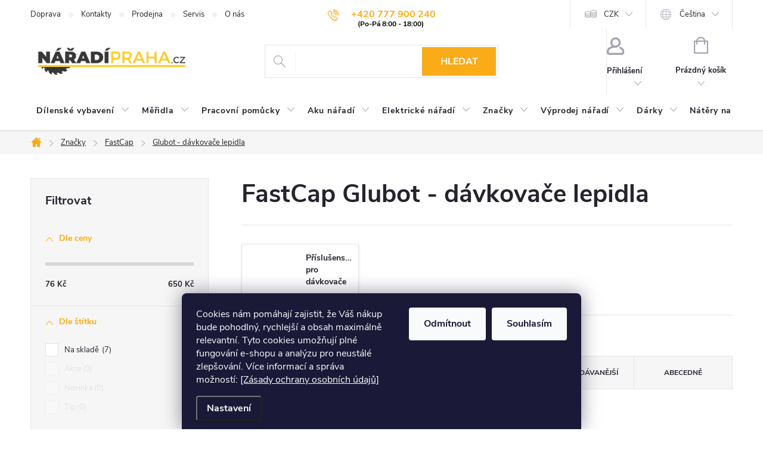

--- FILE ---
content_type: text/html; charset=utf-8
request_url: https://www.naradi-praha.cz/glubot-davkovace-lepidla/
body_size: 35293
content:
<!doctype html><html lang="cs" dir="ltr" class="header-background-light external-fonts-loaded"><head><meta charset="utf-8" /><meta name="viewport" content="width=device-width,initial-scale=1" /><title>FastCap Glubot - dávkovače a nanášečky lepidla | Nářadí Praha</title><link rel="preconnect" href="https://cdn.myshoptet.com" /><link rel="dns-prefetch" href="https://cdn.myshoptet.com" /><link rel="preload" href="/cms/libs/jquery/jquery-1.11.3.min.js" as="script" /><link href="/cms/templates/frontend_templates/shared/css/font-face/source-sans-3.css" rel="stylesheet"><link href="/cms/templates/frontend_templates/shared/css/font-face/exo-2.css" rel="stylesheet"><script>
dataLayer = [];
dataLayer.push({'shoptet' : {
    "pageId": 2852,
    "pageType": "category",
    "currency": "CZK",
    "currencyInfo": {
        "decimalSeparator": ",",
        "exchangeRate": 1,
        "priceDecimalPlaces": 0,
        "symbol": "K\u010d",
        "symbolLeft": 0,
        "thousandSeparator": " "
    },
    "language": "cs",
    "projectId": 356590,
    "category": {
        "guid": "17d2ad73-21b9-11ea-a065-0cc47a6c92bc",
        "path": "Zna\u010dky | FastCap - pot\u0159eby nejen pro truhl\u00e1\u0159e | FastCap Glubot - d\u00e1vkova\u010de lepidla",
        "parentCategoryGuid": "6de1a02d-21b8-11ea-a065-0cc47a6c92bc"
    },
    "cartInfo": {
        "id": null,
        "freeShipping": false,
        "freeShippingFrom": 0,
        "leftToFreeGift": {
            "formattedPrice": "0 K\u010d",
            "priceLeft": 0
        },
        "freeGift": false,
        "leftToFreeShipping": {
            "priceLeft": 0,
            "dependOnRegion": 0,
            "formattedPrice": "0 K\u010d"
        },
        "discountCoupon": [],
        "getNoBillingShippingPrice": {
            "withoutVat": 0,
            "vat": 0,
            "withVat": 0
        },
        "cartItems": [],
        "taxMode": "ORDINARY"
    },
    "cart": [],
    "customer": {
        "priceRatio": 1,
        "priceListId": 1,
        "groupId": null,
        "registered": false,
        "mainAccount": false
    }
}});
dataLayer.push({'cookie_consent' : {
    "marketing": "denied",
    "analytics": "denied"
}});
document.addEventListener('DOMContentLoaded', function() {
    shoptet.consent.onAccept(function(agreements) {
        if (agreements.length == 0) {
            return;
        }
        dataLayer.push({
            'cookie_consent' : {
                'marketing' : (agreements.includes(shoptet.config.cookiesConsentOptPersonalisation)
                    ? 'granted' : 'denied'),
                'analytics': (agreements.includes(shoptet.config.cookiesConsentOptAnalytics)
                    ? 'granted' : 'denied')
            },
            'event': 'cookie_consent'
        });
    });
});
</script>

<!-- Google Tag Manager -->
<script>(function(w,d,s,l,i){w[l]=w[l]||[];w[l].push({'gtm.start':
new Date().getTime(),event:'gtm.js'});var f=d.getElementsByTagName(s)[0],
j=d.createElement(s),dl=l!='dataLayer'?'&l='+l:'';j.async=true;j.src=
'https://www.googletagmanager.com/gtm.js?id='+i+dl;f.parentNode.insertBefore(j,f);
})(window,document,'script','dataLayer','GTM-5X6WV6M');</script>
<!-- End Google Tag Manager -->

<meta property="og:type" content="website"><meta property="og:site_name" content="naradi-praha.cz"><meta property="og:url" content="https://www.naradi-praha.cz/glubot-davkovace-lepidla/"><meta property="og:title" content="FastCap Glubot - dávkovače a nanášečky lepidla | Nářadí Praha"><meta name="author" content="Nářadí - Praha"><meta name="web_author" content="Shoptet.cz"><meta name="dcterms.rightsHolder" content="www.naradi-praha.cz"><meta name="robots" content="index,follow"><meta property="og:image" content="https://www.naradi-praha.cz/user/categories/orig/product-image.jpg"><meta property="og:description" content="V USA neprodávanější lahev na lepidlo Glubot. Díky unikátnímu systému je lepidlo vždy čerstvé a neztrácí na kvalitě. Vždy připravené k použití!"><meta name="description" content="V USA neprodávanější lahev na lepidlo Glubot. Díky unikátnímu systému je lepidlo vždy čerstvé a neztrácí na kvalitě. Vždy připravené k použití!"><meta name="google-site-verification" content="J8vkEXMclFL4gQfP5azkS6yrrsXy0cRnMOEeeuQ_rzc"><style>:root {--color-primary: #f9ac18;--color-primary-h: 39;--color-primary-s: 95%;--color-primary-l: 54%;--color-primary-hover: #cd9934;--color-primary-hover-h: 40;--color-primary-hover-s: 60%;--color-primary-hover-l: 50%;--color-secondary: #f9ac18;--color-secondary-h: 39;--color-secondary-s: 95%;--color-secondary-l: 54%;--color-secondary-hover: #cd9934;--color-secondary-hover-h: 40;--color-secondary-hover-s: 60%;--color-secondary-hover-l: 50%;--color-tertiary: #95a5a6;--color-tertiary-h: 184;--color-tertiary-s: 9%;--color-tertiary-l: 62%;--color-tertiary-hover: #7f8c8d;--color-tertiary-hover-h: 184;--color-tertiary-hover-s: 6%;--color-tertiary-hover-l: 53%;--color-header-background: #ffffff;--template-font: "Source Sans 3";--template-headings-font: "Exo 2";--header-background-url: url("[data-uri]");--cookies-notice-background: #1A1937;--cookies-notice-color: #F8FAFB;--cookies-notice-button-hover: #f5f5f5;--cookies-notice-link-hover: #27263f;--templates-update-management-preview-mode-content: "Náhled aktualizací šablony je aktivní pro váš prohlížeč."}</style>
    <script>var shoptet = shoptet || {};</script>
    <script src="/shop/dist/main-3g-header.js.05f199e7fd2450312de2.js"></script>
<!-- User include --><!-- service 776(417) html code header -->
<link type="text/css" rel="stylesheet" media="all"  href="https://cdn.myshoptet.com/usr/paxio.myshoptet.com/user/documents/blank/style.css?v1602546"/>
<link href="https://cdn.myshoptet.com/prj/dist/master/shop/dist/font-shoptet-11.css.62c94c7785ff2cea73b2.css" rel="stylesheet">
<link href="https://cdn.myshoptet.com/usr/paxio.myshoptet.com/user/documents/blank/ikony.css?v9" rel="stylesheet">
<link type="text/css" rel="stylesheet" media="screen"  href="https://cdn.myshoptet.com/usr/paxio.myshoptet.com/user/documents/blank/preklady.css?v27" />
<link rel="stylesheet" href="https://cdn.myshoptet.com/usr/paxio.myshoptet.com/user/documents/blank/Slider/slick.css" />
<link rel="stylesheet" href="https://cdn.myshoptet.com/usr/paxio.myshoptet.com/user/documents/blank/Slider/slick-theme.css?v4" />
<link rel="stylesheet" href="https://cdn.myshoptet.com/usr/paxio.myshoptet.com/user/documents/blank/Slider/slick-classic.css?v3" />

<!-- api 498(150) html code header -->
<script async src="https://scripts.luigisbox.tech/LBX-174494.js"></script><meta name="luigisbox-tracker-id" content="152777-174494,cs"/><meta name="luigisbox-tracker-id" content="152777-722872,en"/><script type="text/javascript">const isPlpEnabled = sessionStorage.getItem('lbPlpEnabled') === 'true';if (isPlpEnabled) {const style = document.createElement("style");style.type = "text/css";style.id = "lb-plp-style";style.textContent = `body.type-category #content-wrapper,body.type-search #content-wrapper,body.type-category #content,body.type-search #content,body.type-category #content-in,body.type-search #content-in,body.type-category #main-in,body.type-search #main-in {min-height: 100vh;}body.type-category #content-wrapper > *,body.type-search #content-wrapper > *,body.type-category #content > *,body.type-search #content > *,body.type-category #content-in > *,body.type-search #content-in > *,body.type-category #main-in > *,body.type-search #main-in > * {display: none;}`;document.head.appendChild(style);}</script>
<!-- service 619(267) html code header -->
<link href="https://cdn.myshoptet.com/usr/fvstudio.myshoptet.com/user/documents/addons/cartupsell.min.css?24.11.1" rel="stylesheet">
<!-- service 1228(847) html code header -->
<link 
rel="stylesheet" 
href="https://cdn.myshoptet.com/usr/dmartini.myshoptet.com/user/documents/upload/dmartini/shop_rating/shop_rating.min.css?140"
data-author="Dominik Martini" 
data-author-web="dmartini.cz">
<!-- service 1472(1086) html code header -->
<link rel="stylesheet" href="https://cdn.myshoptet.com/usr/apollo.jakubtursky.sk/user/documents/assets/sipky/main.css?v=19">
<!-- service 1603(1193) html code header -->
<style>
.mobile .p-thumbnail:not(.highlighted):hover::before {
    opacity: 0 !important;
}
</style>
<!-- service 1673(1258) html code header -->
<link 
rel="stylesheet" 
href="https://cdn.myshoptet.com/usr/dmartini.myshoptet.com/user/documents/upload/dmartini/product_rating/product_rating.min.css?90"
data-author="Dominik Martini" 
data-author-web="dmartini.cz">
<!-- service 1714(1298) html code header -->
<link 
rel="stylesheet" 
href="https://cdn.myshoptet.com/usr/dmartini.myshoptet.com/user/documents/upload/dmartini/blog_products/blog_products.min.css?160"
data-author="Dominik Martini" 
data-author-web="dmartini.cz">
<!-- service 654(301) html code header -->
<!-- Prefetch Pobo Page Builder CDN  -->
<link rel="dns-prefetch" href="https://image.pobo.cz">
<link href="https://cdnjs.cloudflare.com/ajax/libs/lightgallery/2.7.2/css/lightgallery.min.css" rel="stylesheet">
<link href="https://cdnjs.cloudflare.com/ajax/libs/lightgallery/2.7.2/css/lg-thumbnail.min.css" rel="stylesheet">


<!-- © Pobo Page Builder  -->
<script>
 	  window.addEventListener("DOMContentLoaded", function () {
		  var po = document.createElement("script");
		  po.type = "text/javascript";
		  po.async = true;
		  po.dataset.url = "https://www.pobo.cz";
			po.dataset.cdn = "https://image.pobo.space";
      po.dataset.tier = "standard";
      po.fetchpriority = "high";
      po.dataset.key = btoa(window.location.host);
		  po.id = "pobo-asset-url";
      po.platform = "shoptet";
      po.synergy = false;
		  po.src = "https://image.pobo.space/assets/editor.js?v=13";

		  var s = document.getElementsByTagName("script")[0];
		  s.parentNode.insertBefore(po, s);
	  });
</script>





<!-- service 708(354) html code header -->
<link href="https://cdn.myshoptet.com/usr/302565.myshoptet.com/user/documents/assets/gifts/fv-studio-app-gifts.css?25.4.29" rel="stylesheet">
<link href="https://cdn.myshoptet.com/usr/302565.myshoptet.com/user/documents/assets/gifts/fv-studio-app-gifts.Classic.css?25.4.29" rel="stylesheet">

<style>
.ordering-process.id--9 [id~=free-gift-wrapper] ul li:hover,
.ordering-process.id--9 [class~=free-gifts-wrapper] ul li:hover,
.content-window.cart-window [class~=free-gifts-wrapper] ul li:hover {
    border-color: #f9ac18;
}

.ordering-process.id--9 [id~=free-gift-wrapper] ul li:not(.hidden-colorbox-visible),
.ordering-process.id--9 [class~=free-gifts-wrapper] ul li.active,
.content-window.cart-window [class~=free-gifts-wrapper] ul li.active {
    border-color: #f9ac18;
    border-width: 2px;
}

.fvstudio-delivery-info-single-gift {
border-color: #f9ac18;
}

</style>
<!-- service 1108(732) html code header -->
<style>
.faq-item label::before{display: none !important;}
.faq-item label + div{display: none;}
.faq-item input:checked + label + div{display: block;padding: 0 20px;}
.faq-item{border: 1px solid #dadada;margin-bottom: 12px;}
.faq-item label{margin: 0 !important;cursor: pointer;padding: 16px 52px 16px 20px !important;width: 100%;color: #222 !important;background-color: #fff;font-size: 20px;position: relative !important;display: inline-block;}
.faq-item:hover{box-shadow: 0 0 10px rgba(0,0,0,0.1);}
.faq-item label::after{content: "\e911" !important;font-family: shoptet !important;right: 20px;position: absolute !important;line-height: 1 !important;font-size: 14px !important;top: 50% !important;margin-top: -8px;-webkit-transform: rotate(180deg) !important;transform: rotate(180deg) !important;background: none !important;color: #222 !important;left: auto !important;}
.faq-item input:checked + label::after{-webkit-transform: rotate(0deg) !important;transform: rotate(0deg) !important;}
.faq-item:not(.not-last){margin-bottom: 12px;}
.faq-item input{display: none;}

body.template-04 .faq-item label::after {content: "\e620" !important;}
</style>
<!-- service 1908(1473) html code header -->
<script type="text/javascript">
    var eshop = {
        'host': 'www.naradi-praha.cz',
        'projectId': 356590,
        'template': 'Classic',
        'lang': 'cs',
    };
</script>

<link href="https://cdn.myshoptet.com/usr/honzabartos.myshoptet.com/user/documents/style.css?v=292" rel="stylesheet"/>
<script src="https://cdn.myshoptet.com/usr/honzabartos.myshoptet.com/user/documents/script.js?v=298" type="text/javascript"></script>

<style>
.up-callout {
    background-color: rgba(33, 150, 243, 0.1); /* Soft info blue with transparency */
    border: 1px solid rgba(33, 150, 243, 0.3); /* Subtle blue border */
    border-radius: 8px; /* Rounded corners */
    padding: 15px 20px; /* Comfortable padding */
    box-shadow: 0 2px 5px rgba(0, 0, 0, 0.1); /* Subtle shadow for depth */
    max-width: 600px; /* Optional: Limits width for readability */
    margin: 20px auto; /* Centers the box with some spacing */
}

.up-callout p {
    margin: 0; /* Removes default paragraph margin */
    color: #333; /* Dark text for contrast */
    font-size: 16px; /* Readable font size */
    line-height: 1.5; /* Improves readability */
}
</style>
<!-- project html code header -->
<link rel="stylesheet" href="/user/documents/upload/DMupravy/naradi-praha.min.css?130">
<link rel="icon" type="image/png" href="/user/documents/favicon-96x96.png" sizes="96x96" />
<link rel="icon" type="image/svg+xml" href="/user/documents/favicon.ico" />
<link rel="apple-touch-icon" sizes="180x180" href="/user/documents/apple-touch-icon.png" />
<link rel="manifest" href="/user/documents/site.webmanifest" />

<!-- Custom CSS, JS - start DB -->
<style>
}
html
{
scroll-behavior: smooth;
}

:root {
--color-detail-product-arrows-BG: #f9ac18;
--color-detail-product-arrows-BG-hover: #cd9934;
--color-detail-product-arrows-icon: #ffffff;
--color-detail-product-arrows-icon-hover: #ffffff;
--detail-product-arrows-border-radius: 0%;
}
</s

hr {
height: 1px;
border: 0;
background-color: #CCC;
}

#personalCollectionPoint-9 {
display: none;
}

.branch-wrap .line {
display: none;
}
.in-kontakty .sidebar-left {
  display: none;
}
.in-kontakty .content-inner {
    max-width: 100%;
    width: 100%;
}

.in-kontakty .kontakt {
    flex-wrap: wrap;
}

.footer {
	margin: 0 !important;
}
.pdfForms {
	display: flex;
  align-items: center;
}

.pdfForms img {
	margin-left: 10px;
}

.type-detail #productsAlternative, .type-detail .podobne-odkaz {
	display: none;
}

.in-znacky .filter-section-manufacturer {
	display: none;
}

.breadcrumbs-wrapper:has(a[href="/znacky/"]) + .content-wrapper .filter-section-manufacturer {
	display: none;
}

.blog-outer {
order: 3;
}

@media screen and (max-width: 991px) {
  .in-kontakty .kontakt .col-md-8 {
    order: 2;
    padding: 0;
  }

  .in-kontakty .kontakt .col-md-4 {
    order: 1;
    padding: 0;
  }
}
</style>


<!-- STYLY k hodnocení obchodu - https://dmartini.cz/upravy/hodnoceni-obchodu -->
<style data-addon="Hodnocení obchodu+" data-author="Dominik Martini">
#hodnoceniobchodu  .vote-wrap:not(.admin-response .vote-wrap),
.id--51 #content .vote-wrap:not(.admin-response .vote-wrap),
.template-14.id--51 .rate-wrapper:not(.admin-response .vote-wrap) {
background-color: #f6f6f6 !important;
border-color: #E4E4E4 !important;
border-width: 1px !important;
border-style: solid !important;
border-radius: 0px !important;
}

#hodnoceniobchodu .shop-stat-all a {
background-color: #f9ac18 !important;
color: #ffffff !important;
border-color: #f9ac18 !important;
border-radius: 0px !important;
}

#hodnoceniobchodu .shop-stat-all a:hover {
background-color: #cd9934 !important;
color: #ffffff !important;
border-color: #cd9934 !important;
}
</style>


<!-- Custom CSS, JS - start -->
<link rel="stylesheet" href="/user/documents/style.css?v=161">
<!-- Custom CSS, JS - konec -->

<!-- App store -->
<meta name="apple-itunes-app" content="app-id=1092049096" />

<!-- Play Store -->
<meta name="google-play-app" content="app-id=com.appsisto.naradipraha" />

<!-- Facebook domain verification -->
<meta name="facebook-domain-verification" content="cepkcz7u3li22uxiwpmoztw6l4haox" />

<!-- Seznam verification -->
<meta name="seznam-wmt" content="3wZ5wGwD3ASn4dPZ16ko3okREkr9Ke9d" />
<meta name="p:domain_verify" content="46b455f347bf81e6f7779e9db4520cb8"/>

<!-- Pobo Page Builder: Activate generic template -->
<script>
	window.enableForceGeneric = true;
</script>

<script>
	document.addEventListener("DOMContentLoaded", function() {
    var elements = document.querySelectorAll('.product-stock-amount');
    elements.forEach(function(element) {
        if (element.innerHTML.includes('&gt;')) {
            element.innerHTML = element.innerHTML.replace('&gt;', 'více jak ');
        }
    });
	});
</script>
<!-- /User include --><link rel="canonical" href="https://www.naradi-praha.cz/glubot-davkovace-lepidla/" /><link rel="alternate" hreflang="cs" href="https://www.naradi-praha.cz/glubot-davkovace-lepidla/" /><link rel="alternate" hreflang="en" href="https://www.naradi-praha.cz/en/glue-dispensers/" /><link rel="alternate" hreflang="x-default" href="https://www.naradi-praha.cz/glubot-davkovace-lepidla/" />    <script>
        var _hwq = _hwq || [];
        _hwq.push(['setKey', 'ACDF35EA0F72F89D55896D76C20DE4E3']);
        _hwq.push(['setTopPos', '120']);
        _hwq.push(['showWidget', '21']);
        (function() {
            var ho = document.createElement('script');
            ho.src = 'https://cz.im9.cz/direct/i/gjs.php?n=wdgt&sak=ACDF35EA0F72F89D55896D76C20DE4E3';
            var s = document.getElementsByTagName('script')[0]; s.parentNode.insertBefore(ho, s);
        })();
    </script>
    <!-- Global site tag (gtag.js) - Google Analytics -->
    <script async src="https://www.googletagmanager.com/gtag/js?id=G-0J5J4X6V70"></script>
    <script>
        
        window.dataLayer = window.dataLayer || [];
        function gtag(){dataLayer.push(arguments);}
        

                    console.debug('default consent data');

            gtag('consent', 'default', {"ad_storage":"denied","analytics_storage":"denied","ad_user_data":"denied","ad_personalization":"denied","wait_for_update":500});
            dataLayer.push({
                'event': 'default_consent'
            });
        
        gtag('js', new Date());

        
                gtag('config', 'G-0J5J4X6V70', {"groups":"GA4","send_page_view":false,"content_group":"category","currency":"CZK","page_language":"cs"});
        
                gtag('config', 'AW-954355847', {"allow_enhanced_conversions":true});
        
        
        
        
        
                    gtag('event', 'page_view', {"send_to":"GA4","page_language":"cs","content_group":"category","currency":"CZK"});
        
        
        
        
        
        
        
        
        
        
        
        
        
        document.addEventListener('DOMContentLoaded', function() {
            if (typeof shoptet.tracking !== 'undefined') {
                for (var id in shoptet.tracking.bannersList) {
                    gtag('event', 'view_promotion', {
                        "send_to": "UA",
                        "promotions": [
                            {
                                "id": shoptet.tracking.bannersList[id].id,
                                "name": shoptet.tracking.bannersList[id].name,
                                "position": shoptet.tracking.bannersList[id].position
                            }
                        ]
                    });
                }
            }

            shoptet.consent.onAccept(function(agreements) {
                if (agreements.length !== 0) {
                    console.debug('gtag consent accept');
                    var gtagConsentPayload =  {
                        'ad_storage': agreements.includes(shoptet.config.cookiesConsentOptPersonalisation)
                            ? 'granted' : 'denied',
                        'analytics_storage': agreements.includes(shoptet.config.cookiesConsentOptAnalytics)
                            ? 'granted' : 'denied',
                                                                                                'ad_user_data': agreements.includes(shoptet.config.cookiesConsentOptPersonalisation)
                            ? 'granted' : 'denied',
                        'ad_personalization': agreements.includes(shoptet.config.cookiesConsentOptPersonalisation)
                            ? 'granted' : 'denied',
                        };
                    console.debug('update consent data', gtagConsentPayload);
                    gtag('consent', 'update', gtagConsentPayload);
                    dataLayer.push(
                        { 'event': 'update_consent' }
                    );
                }
            });
        });
    </script>
</head><body class="desktop id-2852 in-glubot-davkovace-lepidla template-11 type-category multiple-columns-body columns-3 blank-mode blank-mode-css ums_forms_redesign--off ums_a11y_category_page--on ums_discussion_rating_forms--off ums_flags_display_unification--on ums_a11y_login--on mobile-header-version-0">
        <div id="fb-root"></div>
        <script>
            window.fbAsyncInit = function() {
                FB.init({
//                    appId            : 'your-app-id',
                    autoLogAppEvents : true,
                    xfbml            : true,
                    version          : 'v19.0'
                });
            };
        </script>
        <script async defer crossorigin="anonymous" src="https://connect.facebook.net/cs_CZ/sdk.js"></script>
<!-- Google Tag Manager (noscript) -->
<noscript><iframe src="https://www.googletagmanager.com/ns.html?id=GTM-5X6WV6M"
height="0" width="0" style="display:none;visibility:hidden"></iframe></noscript>
<!-- End Google Tag Manager (noscript) -->

    <div class="siteCookies siteCookies--bottom siteCookies--dark js-siteCookies" role="dialog" data-testid="cookiesPopup" data-nosnippet>
        <div class="siteCookies__form">
            <div class="siteCookies__content">
                <div class="siteCookies__text">
                    Cookies nám pomáhají zajistit, že Váš nákup bude pohodlný, rychlejší a obsah maximálně relevantní. Tyto cookies umožňují plné fungování e-shopu a analýzu pro neustálé zlepšování. Více informací a správa možností: <a href="/souhlas-s-poskytnutim-osobnich-udaju/">[Zásady ochrany osobních údajů]</a>
                </div>
                <p class="siteCookies__links">
                    <button class="siteCookies__link js-cookies-settings" aria-label="Nastavení cookies" data-testid="cookiesSettings">Nastavení</button>
                </p>
            </div>
            <div class="siteCookies__buttonWrap">
                                    <button class="siteCookies__button js-cookiesConsentSubmit" value="reject" aria-label="Odmítnout cookies" data-testid="buttonCookiesReject">Odmítnout</button>
                                <button class="siteCookies__button js-cookiesConsentSubmit" value="all" aria-label="Přijmout cookies" data-testid="buttonCookiesAccept">Souhlasím</button>
            </div>
        </div>
        <script>
            document.addEventListener("DOMContentLoaded", () => {
                const siteCookies = document.querySelector('.js-siteCookies');
                document.addEventListener("scroll", shoptet.common.throttle(() => {
                    const st = document.documentElement.scrollTop;
                    if (st > 1) {
                        siteCookies.classList.add('siteCookies--scrolled');
                    } else {
                        siteCookies.classList.remove('siteCookies--scrolled');
                    }
                }, 100));
            });
        </script>
    </div>
<a href="#content" class="skip-link sr-only">Přejít na obsah</a><div class="overall-wrapper"><div class="user-action"><div class="container">
    <div class="user-action-in">
                    <div id="login" class="user-action-login popup-widget login-widget" role="dialog" aria-labelledby="loginHeading">
        <div class="popup-widget-inner">
                            <h2 id="loginHeading">Přihlášení k vašemu účtu</h2><div id="customerLogin"><form action="/action/Customer/Login/" method="post" id="formLoginIncluded" class="csrf-enabled formLogin" data-testid="formLogin"><input type="hidden" name="referer" value="" /><div class="form-group"><div class="input-wrapper email js-validated-element-wrapper no-label"><input type="email" name="email" class="form-control" autofocus placeholder="E-mailová adresa (např. jan@novak.cz)" data-testid="inputEmail" autocomplete="email" required /></div></div><div class="form-group"><div class="input-wrapper password js-validated-element-wrapper no-label"><input type="password" name="password" class="form-control" placeholder="Heslo" data-testid="inputPassword" autocomplete="current-password" required /><span class="no-display">Nemůžete vyplnit toto pole</span><input type="text" name="surname" value="" class="no-display" /></div></div><div class="form-group"><div class="login-wrapper"><button type="submit" class="btn btn-secondary btn-text btn-login" data-testid="buttonSubmit">Přihlásit se</button><div class="password-helper"><a href="/registrace/" data-testid="signup" rel="nofollow">Nová registrace</a><a href="/klient/zapomenute-heslo/" rel="nofollow">Zapomenuté heslo</a></div></div></div><div class="social-login-buttons"><div class="social-login-buttons-divider"><span>nebo</span></div><div class="form-group"><a href="/action/Social/login/?provider=Seznam" class="login-btn seznam" rel="nofollow"><span class="login-seznam-icon"></span><strong>Přihlásit se přes Seznam</strong></a></div></div></form>
</div>                    </div>
    </div>

                            <div id="cart-widget" class="user-action-cart popup-widget cart-widget loader-wrapper" data-testid="popupCartWidget" role="dialog" aria-hidden="true">
    <div class="popup-widget-inner cart-widget-inner place-cart-here">
        <div class="loader-overlay">
            <div class="loader"></div>
        </div>
    </div>

    <div class="cart-widget-button">
        <a href="/kosik/" class="btn btn-conversion" id="continue-order-button" rel="nofollow" data-testid="buttonNextStep">Pokračovat do košíku</a>
    </div>
</div>
            </div>
</div>
</div><div class="top-navigation-bar" data-testid="topNavigationBar">

    <div class="container">

        <div class="top-navigation-contacts">
            <strong>Zákaznická podpora:</strong><a href="tel:+420777900240" class="project-phone" aria-label="Zavolat na +420777900240" data-testid="contactboxPhone"><span>+420 777 900 240</span></a><a href="/cdn-cgi/l/email-protection#dcb5b2bab39cb2bdaebdb8b5acaebdb4bdf2bfa6" class="project-email" data-testid="contactboxEmail"><span><span class="__cf_email__" data-cfemail="533a3d353c133d322132373a2321323b327d3029">[email&#160;protected]</span></span></a>        </div>

                            <div class="top-navigation-menu">
                <div class="top-navigation-menu-trigger"></div>
                <ul class="top-navigation-bar-menu">
                                            <li class="top-navigation-menu-item-3535">
                            <a href="/doprava-a-platba/">Doprava</a>
                        </li>
                                            <li class="top-navigation-menu-item-29">
                            <a href="/kontakty/">Kontakty</a>
                        </li>
                                            <li class="top-navigation-menu-item-2938">
                            <a href="/prodejna/">Prodejna</a>
                        </li>
                                            <li class="top-navigation-menu-item-3610">
                            <a href="/servis/">Servis</a>
                        </li>
                                            <li class="top-navigation-menu-item-3568">
                            <a href="/o-nas/">O nás</a>
                        </li>
                                    </ul>
                <ul class="top-navigation-bar-menu-helper"></ul>
            </div>
        
        <div class="top-navigation-tools top-navigation-tools--language">
            <div class="responsive-tools">
                <a href="#" class="toggle-window" data-target="search" aria-label="Hledat" data-testid="linkSearchIcon"></a>
                                                            <a href="#" class="toggle-window" data-target="login"></a>
                                                    <a href="#" class="toggle-window" data-target="navigation" aria-label="Menu" data-testid="hamburgerMenu"></a>
            </div>
                <div class="languagesMenu">
        <button id="topNavigationDropdown" class="languagesMenu__flags" type="button" data-toggle="dropdown" aria-haspopup="true" aria-expanded="false">
            <svg aria-hidden="true" style="position: absolute; width: 0; height: 0; overflow: hidden;" version="1.1" xmlns="http://www.w3.org/2000/svg" xmlns:xlink="http://www.w3.org/1999/xlink"><defs><symbol id="shp-flag-CZ" viewBox="0 0 32 32"><title>CZ</title><path fill="#0052b4" style="fill: var(--color20, #0052b4)" d="M0 5.334h32v21.333h-32v-21.333z"></path><path fill="#d80027" style="fill: var(--color19, #d80027)" d="M32 16v10.666h-32l13.449-10.666z"></path><path fill="#f0f0f0" style="fill: var(--color21, #f0f0f0)" d="M32 5.334v10.666h-18.551l-13.449-10.666z"></path></symbol><symbol id="shp-flag-GB" viewBox="0 0 32 32"><title>GB</title><path fill="#f0f0f0" style="fill: var(--color21, #f0f0f0)" d="M0 5.333h32v21.334h-32v-21.334z"></path><path fill="#d80027" style="fill: var(--color19, #d80027)" d="M18 5.333h-4v8.667h-14v4h14v8.667h4v-8.667h14v-4h-14z"></path><path fill="#0052b4" style="fill: var(--color20, #0052b4)" d="M24.612 19.71l7.388 4.105v-4.105z"></path><path fill="#0052b4" style="fill: var(--color20, #0052b4)" d="M19.478 19.71l12.522 6.957v-1.967l-8.981-4.989z"></path><path fill="#0052b4" style="fill: var(--color20, #0052b4)" d="M28.665 26.666l-9.186-5.104v5.104z"></path><path fill="#f0f0f0" style="fill: var(--color21, #f0f0f0)" d="M19.478 19.71l12.522 6.957v-1.967l-8.981-4.989z"></path><path fill="#d80027" style="fill: var(--color19, #d80027)" d="M19.478 19.71l12.522 6.957v-1.967l-8.981-4.989z"></path><path fill="#0052b4" style="fill: var(--color20, #0052b4)" d="M5.646 19.71l-5.646 3.137v-3.137z"></path><path fill="#0052b4" style="fill: var(--color20, #0052b4)" d="M12.522 20.594v6.072h-10.929z"></path><path fill="#d80027" style="fill: var(--color19, #d80027)" d="M8.981 19.71l-8.981 4.989v1.967l12.522-6.957z"></path><path fill="#0052b4" style="fill: var(--color20, #0052b4)" d="M7.388 12.29l-7.388-4.105v4.105z"></path><path fill="#0052b4" style="fill: var(--color20, #0052b4)" d="M12.522 12.29l-12.522-6.957v1.967l8.981 4.989z"></path><path fill="#0052b4" style="fill: var(--color20, #0052b4)" d="M3.335 5.333l9.186 5.104v-5.104z"></path><path fill="#f0f0f0" style="fill: var(--color21, #f0f0f0)" d="M12.522 12.29l-12.522-6.957v1.967l8.981 4.989z"></path><path fill="#d80027" style="fill: var(--color19, #d80027)" d="M12.522 12.29l-12.522-6.957v1.967l8.981 4.989z"></path><path fill="#0052b4" style="fill: var(--color20, #0052b4)" d="M26.354 12.29l5.646-3.137v3.137z"></path><path fill="#0052b4" style="fill: var(--color20, #0052b4)" d="M19.478 11.405v-6.072h10.929z"></path><path fill="#d80027" style="fill: var(--color19, #d80027)" d="M23.019 12.29l8.981-4.989v-1.967l-12.522 6.957z"></path></symbol></defs></svg>
            <svg class="shp-flag shp-flag-CZ">
                <use xlink:href="#shp-flag-CZ"></use>
            </svg>
            <span class="caret"></span>
        </button>
        <div class="languagesMenu__content" aria-labelledby="topNavigationDropdown">
                            <div class="languagesMenu__box toggle-window js-languagesMenu__box" data-hover="true" data-target="currency">
                    <div class="languagesMenu__header languagesMenu__header--name">Měna</div>
                    <div class="languagesMenu__header languagesMenu__header--actual" data-toggle="dropdown">CZK<span class="caret"></span></div>
                    <ul class="languagesMenu__list languagesMenu__list--currency">
                                                    <li class="languagesMenu__list__item">
                                <a href="/action/Currency/changeCurrency/?currencyCode=CZK" rel="nofollow" class="languagesMenu__list__link languagesMenu__list__link--currency">CZK</a>
                            </li>
                                                    <li class="languagesMenu__list__item">
                                <a href="/action/Currency/changeCurrency/?currencyCode=EUR" rel="nofollow" class="languagesMenu__list__link languagesMenu__list__link--currency">EUR</a>
                            </li>
                                            </ul>
                </div>
                                        <div class="languagesMenu__box toggle-window js-languagesMenu__box" data-hover="true" data-target="language">
                    <div class="languagesMenu__header languagesMenu__header--name">Jazyk</div>
                    <div class="languagesMenu__header languagesMenu__header--actual" data-toggle="dropdown">
                                                                                    
                                    Čeština
                                
                                                                                                                                <span class="caret"></span>
                    </div>
                    <ul class="languagesMenu__list languagesMenu__list--language">
                                                    <li>
                                <a href="/action/Language/changeLanguage/?language=cs" rel="nofollow" class="languagesMenu__list__link">
                                    <svg class="shp-flag shp-flag-CZ">
                                        <use xlink:href="#shp-flag-CZ"></use>
                                    </svg>
                                    <span class="languagesMenu__list__name languagesMenu__list__name--actual">Čeština</span>
                                </a>
                            </li>
                                                    <li>
                                <a href="/action/Language/changeLanguage/?language=en" rel="nofollow" class="languagesMenu__list__link">
                                    <svg class="shp-flag shp-flag-GB">
                                        <use xlink:href="#shp-flag-GB"></use>
                                    </svg>
                                    <span class="languagesMenu__list__name">English</span>
                                </a>
                            </li>
                                            </ul>
                </div>
                    </div>
    </div>
            <button class="top-nav-button top-nav-button-login toggle-window" type="button" data-target="login" aria-haspopup="dialog" aria-controls="login" aria-expanded="false" data-testid="signin"><span>Přihlášení</span></button>        </div>

    </div>

</div>
<header id="header"><div class="container navigation-wrapper">
    <div class="header-top">
        <div class="site-name-wrapper">
            <div class="site-name"><a href="/" data-testid="linkWebsiteLogo"><img src="/user/logos/01_naradi-praha_zakladni-1.png" alt="Nářadí - Praha" fetchpriority="low" /></a></div>        </div>
        <div class="search" itemscope itemtype="https://schema.org/WebSite">
            <meta itemprop="headline" content="FastCap Glubot - dávkovače lepidla"/><meta itemprop="url" content="https://www.naradi-praha.cz"/><meta itemprop="text" content="V USA neprodávanější lahev na lepidlo Glubot. Díky unikátnímu systému je lepidlo vždy čerstvé a neztrácí na kvalitě. Vždy připravené k použití!"/>            <form action="/action/ProductSearch/prepareString/" method="post"
    id="formSearchForm" class="search-form compact-form js-search-main"
    itemprop="potentialAction" itemscope itemtype="https://schema.org/SearchAction" data-testid="searchForm">
    <fieldset>
        <meta itemprop="target"
            content="https://www.naradi-praha.cz/vyhledavani/?string={string}"/>
        <input type="hidden" name="language" value="cs"/>
        
            
<input
    type="search"
    name="string"
        class="query-input form-control search-input js-search-input"
    placeholder="Napište, co hledáte"
    autocomplete="off"
    required
    itemprop="query-input"
    aria-label="Vyhledávání"
    data-testid="searchInput"
>
            <button type="submit" class="btn btn-default" data-testid="searchBtn">Hledat</button>
        
    </fieldset>
</form>
        </div>
        <div class="navigation-buttons">
                
    <a href="/kosik/" class="btn btn-icon toggle-window cart-count" data-target="cart" data-hover="true" data-redirect="true" data-testid="headerCart" rel="nofollow" aria-haspopup="dialog" aria-expanded="false" aria-controls="cart-widget">
        
                <span class="sr-only">Nákupní košík</span>
        
            <span class="cart-price visible-lg-inline-block" data-testid="headerCartPrice">
                                    Prázdný košík                            </span>
        
    
            </a>
        </div>
    </div>
    <nav id="navigation" aria-label="Hlavní menu" data-collapsible="true"><div class="navigation-in menu"><ul class="menu-level-1" role="menubar" data-testid="headerMenuItems"><li class="menu-item-1848 ext" role="none"><a href="/vybaveni-dilny/" data-testid="headerMenuItem" role="menuitem" aria-haspopup="true" aria-expanded="false"><b>Dílenské vybavení</b><span class="submenu-arrow"></span></a><ul class="menu-level-2" aria-label="Dílenské vybavení" tabindex="-1" role="menu"><li class="menu-item-3861 has-third-level" role="none"><a href="/autochemie/" class="menu-image" data-testid="headerMenuItem" tabindex="-1" aria-hidden="true"><img src="data:image/svg+xml,%3Csvg%20width%3D%22140%22%20height%3D%22100%22%20xmlns%3D%22http%3A%2F%2Fwww.w3.org%2F2000%2Fsvg%22%3E%3C%2Fsvg%3E" alt="" aria-hidden="true" width="140" height="100"  data-src="/user/categories/thumb/obr__zek_hlavn___kategorie.png" fetchpriority="low" /></a><div><a href="/autochemie/" data-testid="headerMenuItem" role="menuitem"><span>Autochemie</span></a>
                                                    <ul class="menu-level-3" role="menu">
                                                                    <li class="menu-item-3864" role="none">
                                        <a href="/dekarbonizace-motoru/" data-testid="headerMenuItem" role="menuitem">
                                            Dekarbonizace motoru BG</a>,                                    </li>
                                                                    <li class="menu-item-3867" role="none">
                                        <a href="/aditiva-a-prisady/" data-testid="headerMenuItem" role="menuitem">
                                            Aditiva a přísady</a>                                    </li>
                                                            </ul>
                        </div></li><li class="menu-item-3555 has-third-level" role="none"><a href="/lepidla-3/" class="menu-image" data-testid="headerMenuItem" tabindex="-1" aria-hidden="true"><img src="data:image/svg+xml,%3Csvg%20width%3D%22140%22%20height%3D%22100%22%20xmlns%3D%22http%3A%2F%2Fwww.w3.org%2F2000%2Fsvg%22%3E%3C%2Fsvg%3E" alt="" aria-hidden="true" width="140" height="100"  data-src="/user/categories/thumb/123-5062-5063-5064-5065-5066_01_tisk.jpg" fetchpriority="low" /></a><div><a href="/lepidla-3/" data-testid="headerMenuItem" role="menuitem"><span>Lepidla</span></a>
                                                    <ul class="menu-level-3" role="menu">
                                                                    <li class="menu-item-2030" role="none">
                                        <a href="/lepidla-na-drevo/" data-testid="headerMenuItem" role="menuitem">
                                            Lepidla na dřevo</a>,                                    </li>
                                                                    <li class="menu-item-3558" role="none">
                                        <a href="/vterinova-lepidla/" data-testid="headerMenuItem" role="menuitem">
                                            Vteřinová lepidla</a>,                                    </li>
                                                                    <li class="menu-item-3561" role="none">
                                        <a href="/epoxidova-lepidla/" data-testid="headerMenuItem" role="menuitem">
                                            Epoxidová lepidla</a>                                    </li>
                                                            </ul>
                        </div></li><li class="menu-item-3300 has-third-level" role="none"><a href="/pilove-kotouce/" class="menu-image" data-testid="headerMenuItem" tabindex="-1" aria-hidden="true"><img src="data:image/svg+xml,%3Csvg%20width%3D%22140%22%20height%3D%22100%22%20xmlns%3D%22http%3A%2F%2Fwww.w3.org%2F2000%2Fsvg%22%3E%3C%2Fsvg%3E" alt="" aria-hidden="true" width="140" height="100"  data-src="/user/categories/thumb/stehle_50110056.jpg" fetchpriority="low" /></a><div><a href="/pilove-kotouce/" data-testid="headerMenuItem" role="menuitem"><span>Pilové kotouče</span></a>
                                                    <ul class="menu-level-3" role="menu">
                                                                    <li class="menu-item-3369" role="none">
                                        <a href="/pilove-kotouce-na-drevo/" data-testid="headerMenuItem" role="menuitem">
                                            Pilové kotouče na dřevo</a>,                                    </li>
                                                                    <li class="menu-item-3375" role="none">
                                        <a href="/pilove-kotouce-na-kovy/" data-testid="headerMenuItem" role="menuitem">
                                            Pilové kotouče na lamino a kovy</a>,                                    </li>
                                                                    <li class="menu-item-3372" role="none">
                                        <a href="/pilove-kotouce-na-plasty/" data-testid="headerMenuItem" role="menuitem">
                                            Pilové kotouče na plasty a ostatní materiály</a>,                                    </li>
                                                                    <li class="menu-item-3378" role="none">
                                        <a href="/pilove-kotouce-pro-rucni-pily/" data-testid="headerMenuItem" role="menuitem">
                                            Kotouče pro ruční pily</a>,                                    </li>
                                                                    <li class="menu-item-3381" role="none">
                                        <a href="/pilove-kotouce-pro-pokosove-pily/" data-testid="headerMenuItem" role="menuitem">
                                            Kotouče pro pokosové a stolní pily</a>,                                    </li>
                                                                    <li class="menu-item-3624" role="none">
                                        <a href="/pilove-kotouce-na-cementotriskove-desky/" data-testid="headerMenuItem" role="menuitem">
                                            Pilové kotouče na cetris desky</a>                                    </li>
                                                            </ul>
                        </div></li><li class="menu-item-3276 has-third-level" role="none"><a href="/stopkove-frezy-na-drevo/" class="menu-image" data-testid="headerMenuItem" tabindex="-1" aria-hidden="true"><img src="data:image/svg+xml,%3Csvg%20width%3D%22140%22%20height%3D%22100%22%20xmlns%3D%22http%3A%2F%2Fwww.w3.org%2F2000%2Fsvg%22%3E%3C%2Fsvg%3E" alt="" aria-hidden="true" width="140" height="100"  data-src="/user/categories/thumb/cmt-stopkove-frezy-vlastnosti_08.jpg" fetchpriority="low" /></a><div><a href="/stopkove-frezy-na-drevo/" data-testid="headerMenuItem" role="menuitem"><span>Stopkové frézy na dřevo</span></a>
                                                    <ul class="menu-level-3" role="menu">
                                                                    <li class="menu-item-3657" role="none">
                                        <a href="/diamantove-frezy/" data-testid="headerMenuItem" role="menuitem">
                                            Diamantové frézy</a>,                                    </li>
                                                                    <li class="menu-item-3660" role="none">
                                        <a href="/spiralove-frezy/" data-testid="headerMenuItem" role="menuitem">
                                            Spirálové frézy</a>,                                    </li>
                                                                    <li class="menu-item-3357" role="none">
                                        <a href="/nahradni-ziletky--loziska--sroubky-a-ostatni-prislusenstvi/" data-testid="headerMenuItem" role="menuitem">
                                            Náhradní žiletky, ložiska, šroubky</a>                                    </li>
                                                            </ul>
                        </div></li><li class="menu-item-3303" role="none"><a href="/vrtaky-na-drevo-sukovniky/" class="menu-image" data-testid="headerMenuItem" tabindex="-1" aria-hidden="true"><img src="data:image/svg+xml,%3Csvg%20width%3D%22140%22%20height%3D%22100%22%20xmlns%3D%22http%3A%2F%2Fwww.w3.org%2F2000%2Fsvg%22%3E%3C%2Fsvg%3E" alt="" aria-hidden="true" width="140" height="100"  data-src="/user/categories/thumb/images.jpg" fetchpriority="low" /></a><div><a href="/vrtaky-na-drevo-sukovniky/" data-testid="headerMenuItem" role="menuitem"><span>Vrtáky do dřeva a sukovníky</span></a>
                        </div></li><li class="menu-item-2072 has-third-level" role="none"><a href="/vrtaci-sablony-a-pripravky/" class="menu-image" data-testid="headerMenuItem" tabindex="-1" aria-hidden="true"><img src="data:image/svg+xml,%3Csvg%20width%3D%22140%22%20height%3D%22100%22%20xmlns%3D%22http%3A%2F%2Fwww.w3.org%2F2000%2Fsvg%22%3E%3C%2Fsvg%3E" alt="" aria-hidden="true" width="140" height="100"  data-src="/user/categories/thumb/zoom_fr_aps_204219_z_01a.jpg" fetchpriority="low" /></a><div><a href="/vrtaci-sablony-a-pripravky/" data-testid="headerMenuItem" role="menuitem"><span>Šablony a přípravky</span></a>
                                                    <ul class="menu-level-3" role="menu">
                                                                    <li class="menu-item-1861" role="none">
                                        <a href="/frezovaci-sablony-a-pripravky/" data-testid="headerMenuItem" role="menuitem">
                                            Frézovací šablony</a>,                                    </li>
                                                                    <li class="menu-item-3595" role="none">
                                        <a href="/vrtaci-sablony/" data-testid="headerMenuItem" role="menuitem">
                                            Vrtací šablony</a>,                                    </li>
                                                                    <li class="menu-item-3604" role="none">
                                        <a href="/merici-pripravky/" data-testid="headerMenuItem" role="menuitem">
                                            Měřící přípravky</a>,                                    </li>
                                                                    <li class="menu-item-2093" role="none">
                                        <a href="/prislusenstvi-4/" data-testid="headerMenuItem" role="menuitem">
                                            Příslušenství</a>                                    </li>
                                                            </ul>
                        </div></li><li class="menu-item-2121 has-third-level" role="none"><a href="/pica-marker-tuzky-popisovace/" class="menu-image" data-testid="headerMenuItem" tabindex="-1" aria-hidden="true"><img src="data:image/svg+xml,%3Csvg%20width%3D%22140%22%20height%3D%22100%22%20xmlns%3D%22http%3A%2F%2Fwww.w3.org%2F2000%2Fsvg%22%3E%3C%2Fsvg%3E" alt="" aria-hidden="true" width="140" height="100"  data-src="/user/categories/thumb/limitededition_3095_dry_valuepack.jpg" fetchpriority="low" /></a><div><a href="/pica-marker-tuzky-popisovace/" data-testid="headerMenuItem" role="menuitem"><span>Tužky a popisovače</span></a>
                                                    <ul class="menu-level-3" role="menu">
                                                                    <li class="menu-item-2124" role="none">
                                        <a href="/naplne-a-tuhy/" data-testid="headerMenuItem" role="menuitem">
                                            Náplně a tuhy</a>                                    </li>
                                                            </ul>
                        </div></li><li class="menu-item-3411 has-third-level" role="none"><a href="/japonske-rucni-pily/" class="menu-image" data-testid="headerMenuItem" tabindex="-1" aria-hidden="true"><img src="data:image/svg+xml,%3Csvg%20width%3D%22140%22%20height%3D%22100%22%20xmlns%3D%22http%3A%2F%2Fwww.w3.org%2F2000%2Fsvg%22%3E%3C%2Fsvg%3E" alt="" aria-hidden="true" width="140" height="100"  data-src="/user/categories/thumb/105450.jpg" fetchpriority="low" /></a><div><a href="/japonske-rucni-pily/" data-testid="headerMenuItem" role="menuitem"><span>Japonské ruční pily</span></a>
                                                    <ul class="menu-level-3" role="menu">
                                                                    <li class="menu-item-3420" role="none">
                                        <a href="/japonske-pily-ryoba/" data-testid="headerMenuItem" role="menuitem">
                                            Japonské pilky Ryoba</a>,                                    </li>
                                                                    <li class="menu-item-3423" role="none">
                                        <a href="/japonske-pily-dozuki/" data-testid="headerMenuItem" role="menuitem">
                                            Japonské pily Dozuki</a>,                                    </li>
                                                                    <li class="menu-item-3417" role="none">
                                        <a href="/japonske-pily-kataba/" data-testid="headerMenuItem" role="menuitem">
                                            Japonské pily Kataba</a>,                                    </li>
                                                                    <li class="menu-item-3429" role="none">
                                        <a href="/japonske-zahradni-prorezavaci-pily/" data-testid="headerMenuItem" role="menuitem">
                                            Japonské zahradní pilky</a>,                                    </li>
                                                                    <li class="menu-item-3435" role="none">
                                        <a href="/japonske-rasple-a-ostatni-rucni-naradi/" data-testid="headerMenuItem" role="menuitem">
                                            Japonské rašple</a>                                    </li>
                                                            </ul>
                        </div></li><li class="menu-item-3459" role="none"><a href="/japonska-dlata-a-noze/" class="menu-image" data-testid="headerMenuItem" tabindex="-1" aria-hidden="true"><img src="data:image/svg+xml,%3Csvg%20width%3D%22140%22%20height%3D%22100%22%20xmlns%3D%22http%3A%2F%2Fwww.w3.org%2F2000%2Fsvg%22%3E%3C%2Fsvg%3E" alt="" aria-hidden="true" width="140" height="100"  data-src="/user/categories/thumb/images-1.jpg" fetchpriority="low" /></a><div><a href="/japonska-dlata-a-noze/" data-testid="headerMenuItem" role="menuitem"><span>Japonská dláta, nože a paličky</span></a>
                        </div></li><li class="menu-item-3478 has-third-level" role="none"><a href="/japonske-hobliky/" class="menu-image" data-testid="headerMenuItem" tabindex="-1" aria-hidden="true"><img src="data:image/svg+xml,%3Csvg%20width%3D%22140%22%20height%3D%22100%22%20xmlns%3D%22http%3A%2F%2Fwww.w3.org%2F2000%2Fsvg%22%3E%3C%2Fsvg%3E" alt="" aria-hidden="true" width="140" height="100"  data-src="/user/categories/thumb/japonsk___hobl__k_48-mm-taka-katsu-takagi.jpg" fetchpriority="low" /></a><div><a href="/japonske-hobliky/" data-testid="headerMenuItem" role="menuitem"><span>Japonské hoblíky</span></a>
                                                    <ul class="menu-level-3" role="menu">
                                                                    <li class="menu-item-3481" role="none">
                                        <a href="/japonske-hobliky-nahradni-cepele/" data-testid="headerMenuItem" role="menuitem">
                                            Náhradní čepele k japonským hoblíkům</a>                                    </li>
                                                            </ul>
                        </div></li><li class="menu-item-3282" role="none"><a href="/dreveny-material/" class="menu-image" data-testid="headerMenuItem" tabindex="-1" aria-hidden="true"><img src="data:image/svg+xml,%3Csvg%20width%3D%22140%22%20height%3D%22100%22%20xmlns%3D%22http%3A%2F%2Fwww.w3.org%2F2000%2Fsvg%22%3E%3C%2Fsvg%3E" alt="" aria-hidden="true" width="140" height="100"  data-src="/user/categories/thumb/868727_01_mig_1200_800_fit.png" fetchpriority="low" /></a><div><a href="/dreveny-material/" data-testid="headerMenuItem" role="menuitem"><span>Dřevěný materiál</span></a>
                        </div></li><li class="menu-item-3513 has-third-level" role="none"><a href="/lnene-oleje-na-drevo/" class="menu-image" data-testid="headerMenuItem" tabindex="-1" aria-hidden="true"><img src="data:image/svg+xml,%3Csvg%20width%3D%22140%22%20height%3D%22100%22%20xmlns%3D%22http%3A%2F%2Fwww.w3.org%2F2000%2Fsvg%22%3E%3C%2Fsvg%3E" alt="" aria-hidden="true" width="140" height="100"  data-src="/user/categories/thumb/1_liter_golvolja-min.jpg" fetchpriority="low" /></a><div><a href="/lnene-oleje-na-drevo/" data-testid="headerMenuItem" role="menuitem"><span>Lněné oleje</span></a>
                                                    <ul class="menu-level-3" role="menu">
                                                                    <li class="menu-item-3516" role="none">
                                        <a href="/olejove-barvy-na-drevo/" data-testid="headerMenuItem" role="menuitem">
                                            Olejové barvy</a>,                                    </li>
                                                                    <li class="menu-item-3519" role="none">
                                        <a href="/cistice-mydla-na-drevo/" data-testid="headerMenuItem" role="menuitem">
                                            Čističe a mýdla na dřevo</a>                                    </li>
                                                            </ul>
                        </div></li><li class="menu-item-3144 has-third-level" role="none"><a href="/kabelove-svorky-ukladani-a-organizace-kabelu/" class="menu-image" data-testid="headerMenuItem" tabindex="-1" aria-hidden="true"><img src="data:image/svg+xml,%3Csvg%20width%3D%22140%22%20height%3D%22100%22%20xmlns%3D%22http%3A%2F%2Fwww.w3.org%2F2000%2Fsvg%22%3E%3C%2Fsvg%3E" alt="" aria-hidden="true" width="140" height="100"  data-src="/user/categories/thumb/cableclamp.jpg" fetchpriority="low" /></a><div><a href="/kabelove-svorky-ukladani-a-organizace-kabelu/" data-testid="headerMenuItem" role="menuitem"><span>Kabelové svorky</span></a>
                                                    <ul class="menu-level-3" role="menu">
                                                                    <li class="menu-item-3153" role="none">
                                        <a href="/cable-clic-sluchatka--nabijecky-a-male-kabely/" data-testid="headerMenuItem" role="menuitem">
                                            Organizéry malých kabelů</a>,                                    </li>
                                                                    <li class="menu-item-3147" role="none">
                                        <a href="/cable-clamp-pro-dilna-a-domacnost/" data-testid="headerMenuItem" role="menuitem">
                                            Svorky na střední kabely</a>,                                    </li>
                                                                    <li class="menu-item-3150" role="none">
                                        <a href="/cable-clamp-mega-proste-velke/" data-testid="headerMenuItem" role="menuitem">
                                            Svorky na velké kabely</a>                                    </li>
                                                            </ul>
                        </div></li><li class="menu-item-2926 has-third-level" role="none"><a href="/teleskopicke-stavebni-podpery/" class="menu-image" data-testid="headerMenuItem" tabindex="-1" aria-hidden="true"><img src="data:image/svg+xml,%3Csvg%20width%3D%22140%22%20height%3D%22100%22%20xmlns%3D%22http%3A%2F%2Fwww.w3.org%2F2000%2Fsvg%22%3E%3C%2Fsvg%3E" alt="" aria-hidden="true" width="140" height="100"  data-src="/user/categories/thumb/multiprop-acc-0000-pads-02.jpg" fetchpriority="low" /></a><div><a href="/teleskopicke-stavebni-podpery/" data-testid="headerMenuItem" role="menuitem"><span>Teleskopické stavební tyče</span></a>
                                                    <ul class="menu-level-3" role="menu">
                                                                    <li class="menu-item-2947" role="none">
                                        <a href="/prislusenstvi-pro-podpery/" data-testid="headerMenuItem" role="menuitem">
                                            Příslušenství pro podpěry</a>                                    </li>
                                                            </ul>
                        </div></li><li class="menu-item-2116 has-third-level" role="none"><a href="/sverky-a-stahovaky/" class="menu-image" data-testid="headerMenuItem" tabindex="-1" aria-hidden="true"><img src="data:image/svg+xml,%3Csvg%20width%3D%22140%22%20height%3D%22100%22%20xmlns%3D%22http%3A%2F%2Fwww.w3.org%2F2000%2Fsvg%22%3E%3C%2Fsvg%3E" alt="" aria-hidden="true" width="140" height="100"  data-src="/user/categories/thumb/duo_stil_1__160.jpg" fetchpriority="low" /></a><div><a href="/sverky-a-stahovaky/" data-testid="headerMenuItem" role="menuitem"><span>Svěrky a stahováky</span></a>
                                                    <ul class="menu-level-3" role="menu">
                                                                    <li class="menu-item-3491" role="none">
                                        <a href="/sroubove-sverky/" data-testid="headerMenuItem" role="menuitem">
                                            Šroubové svěrky</a>,                                    </li>
                                                                    <li class="menu-item-3494" role="none">
                                        <a href="/korpusove-sverky/" data-testid="headerMenuItem" role="menuitem">
                                            Korpusové svěrky</a>,                                    </li>
                                                                    <li class="menu-item-3497" role="none">
                                        <a href="/rychloupinaci-sverky/" data-testid="headerMenuItem" role="menuitem">
                                            Rychloupínací svěrky</a>,                                    </li>
                                                                    <li class="menu-item-3500" role="none">
                                        <a href="/sverky-do-vodicich-list/" data-testid="headerMenuItem" role="menuitem">
                                            Svěrky do vodících lišt</a>,                                    </li>
                                                                    <li class="menu-item-3503" role="none">
                                        <a href="/stolarske-sverky/" data-testid="headerMenuItem" role="menuitem">
                                            Stolařské svěrky</a>,                                    </li>
                                                                    <li class="menu-item-3506" role="none">
                                        <a href="/pruzinove-svorky/" data-testid="headerMenuItem" role="menuitem">
                                            Pružinové svorky</a>,                                    </li>
                                                                    <li class="menu-item-3509" role="none">
                                        <a href="/pravouhle-sverky/" data-testid="headerMenuItem" role="menuitem">
                                            Pravoúhlé svěrky</a>,                                    </li>
                                                                    <li class="menu-item-3512" role="none">
                                        <a href="/prislusenstvi-svorky/" data-testid="headerMenuItem" role="menuitem">
                                            Příslušenství ke svorkám</a>                                    </li>
                                                            </ul>
                        </div></li><li class="menu-item-3351" role="none"><a href="/sverky--upinky-a-prislusenstvi-pro-svareci-stoly/" class="menu-image" data-testid="headerMenuItem" tabindex="-1" aria-hidden="true"><img src="data:image/svg+xml,%3Csvg%20width%3D%22140%22%20height%3D%22100%22%20xmlns%3D%22http%3A%2F%2Fwww.w3.org%2F2000%2Fsvg%22%3E%3C%2Fsvg%3E" alt="" aria-hidden="true" width="140" height="100"  data-src="/user/categories/thumb/tw16-20-10-2k.jpg" fetchpriority="low" /></a><div><a href="/sverky--upinky-a-prislusenstvi-pro-svareci-stoly/" data-testid="headerMenuItem" role="menuitem"><span>Zámečnické svěrky a upínky pro svařovací stoly</span></a>
                        </div></li><li class="menu-item-3315 has-third-level" role="none"><a href="/zebriky-a-schudky/" class="menu-image" data-testid="headerMenuItem" tabindex="-1" aria-hidden="true"><img src="data:image/svg+xml,%3Csvg%20width%3D%22140%22%20height%3D%22100%22%20xmlns%3D%22http%3A%2F%2Fwww.w3.org%2F2000%2Fsvg%22%3E%3C%2Fsvg%3E" alt="" aria-hidden="true" width="140" height="100"  data-src="/user/categories/thumb/image.png" fetchpriority="low" /></a><div><a href="/zebriky-a-schudky/" data-testid="headerMenuItem" role="menuitem"><span>Žebříky a schůdky</span></a>
                                                    <ul class="menu-level-3" role="menu">
                                                                    <li class="menu-item-3327" role="none">
                                        <a href="/prislusenstvi-pro-zebriky-a-schudky/" data-testid="headerMenuItem" role="menuitem">
                                            Příslušenství pro žebříky</a>                                    </li>
                                                            </ul>
                        </div></li><li class="menu-item-2546 has-third-level" role="none"><a href="/montazni-a-stavebni-kozy/" class="menu-image" data-testid="headerMenuItem" tabindex="-1" aria-hidden="true"><img src="data:image/svg+xml,%3Csvg%20width%3D%22140%22%20height%3D%22100%22%20xmlns%3D%22http%3A%2F%2Fwww.w3.org%2F2000%2Fsvg%22%3E%3C%2Fsvg%3E" alt="" aria-hidden="true" width="140" height="100"  data-src="/user/categories/thumb/tb-c700-3000x3000-(1).jpg" fetchpriority="low" /></a><div><a href="/montazni-a-stavebni-kozy/" data-testid="headerMenuItem" role="menuitem"><span>Stavební kozy</span></a>
                                                    <ul class="menu-level-3" role="menu">
                                                                    <li class="menu-item-1854" role="none">
                                        <a href="/multifunkcni-stul-mft/" data-testid="headerMenuItem" role="menuitem">
                                            Multifunkční dílenské stoly</a>                                    </li>
                                                            </ul>
                        </div></li><li class="menu-item-2459 has-third-level" role="none"><a href="/profit-karbidove--sk--multifunkcni--derovky/" class="menu-image" data-testid="headerMenuItem" tabindex="-1" aria-hidden="true"><img src="data:image/svg+xml,%3Csvg%20width%3D%22140%22%20height%3D%22100%22%20xmlns%3D%22http%3A%2F%2Fwww.w3.org%2F2000%2Fsvg%22%3E%3C%2Fsvg%3E" alt="" aria-hidden="true" width="140" height="100"  data-src="/user/categories/thumb/mandrex_ultracut.jpg" fetchpriority="low" /></a><div><a href="/profit-karbidove--sk--multifunkcni--derovky/" data-testid="headerMenuItem" role="menuitem"><span>Vykružováky, vrtací korunky</span></a>
                                                    <ul class="menu-level-3" role="menu">
                                                                    <li class="menu-item-3948" role="none">
                                        <a href="/karbidove-vrtaci-korunky/" data-testid="headerMenuItem" role="menuitem">
                                            Karbidové vykružováky</a>,                                    </li>
                                                                    <li class="menu-item-3960" role="none">
                                        <a href="/diamantove-vrtaci-korunky/" data-testid="headerMenuItem" role="menuitem">
                                            Diamantové vrtací korunky</a>,                                    </li>
                                                                    <li class="menu-item-3981" role="none">
                                        <a href="/vrtaci-korunky-prislusenstvi-/" data-testid="headerMenuItem" role="menuitem">
                                            Příslušenství a doplňky</a>                                    </li>
                                                            </ul>
                        </div></li><li class="menu-item-3075 has-third-level" role="none"><a href="/rezne-a-brusne-kotouce--spotrebni-material/" class="menu-image" data-testid="headerMenuItem" tabindex="-1" aria-hidden="true"><img src="data:image/svg+xml,%3Csvg%20width%3D%22140%22%20height%3D%22100%22%20xmlns%3D%22http%3A%2F%2Fwww.w3.org%2F2000%2Fsvg%22%3E%3C%2Fsvg%3E" alt="" aria-hidden="true" width="140" height="100"  data-src="/user/categories/thumb/k43__pg_trennscheiben.jpg" fetchpriority="low" /></a><div><a href="/rezne-a-brusne-kotouce--spotrebni-material/" data-testid="headerMenuItem" role="menuitem"><span>Řezné a brusné kotouče</span></a>
                                                    <ul class="menu-level-3" role="menu">
                                                                    <li class="menu-item-3927" role="none">
                                        <a href="/rezne-kotouce/" data-testid="headerMenuItem" role="menuitem">
                                            Řezné kotouče</a>,                                    </li>
                                                                    <li class="menu-item-3930" role="none">
                                        <a href="/brusne-kotouce/" data-testid="headerMenuItem" role="menuitem">
                                            Brusné kotouče</a>                                    </li>
                                                            </ul>
                        </div></li><li class="menu-item-1770 has-third-level" role="none"><a href="/rucni-naradi/" class="menu-image" data-testid="headerMenuItem" tabindex="-1" aria-hidden="true"><img src="data:image/svg+xml,%3Csvg%20width%3D%22140%22%20height%3D%22100%22%20xmlns%3D%22http%3A%2F%2Fwww.w3.org%2F2000%2Fsvg%22%3E%3C%2Fsvg%3E" alt="" aria-hidden="true" width="140" height="100"  data-src="/user/categories/thumb/toughbuilt-blechschere-tb-h4-60-sol-gerade-offset-03_600x600.jpg" fetchpriority="low" /></a><div><a href="/rucni-naradi/" data-testid="headerMenuItem" role="menuitem"><span>Ruční nářadí</span></a>
                                                    <ul class="menu-level-3" role="menu">
                                                                    <li class="menu-item-2036" role="none">
                                        <a href="/tesarska-kladiva/" data-testid="headerMenuItem" role="menuitem">
                                            Tesařská kladiva</a>,                                    </li>
                                                                    <li class="menu-item-2066" role="none">
                                        <a href="/pacidla--pajsry/" data-testid="headerMenuItem" role="menuitem">
                                            Páčidla</a>,                                    </li>
                                                                    <li class="menu-item-3258" role="none">
                                        <a href="/noze-a-nuzky/" data-testid="headerMenuItem" role="menuitem">
                                            Nůžky na plech a nože</a>                                    </li>
                                                            </ul>
                        </div></li><li class="menu-item-1769 has-third-level" role="none"><a href="/pneumaticke--naradi/" class="menu-image" data-testid="headerMenuItem" tabindex="-1" aria-hidden="true"><img src="data:image/svg+xml,%3Csvg%20width%3D%22140%22%20height%3D%22100%22%20xmlns%3D%22http%3A%2F%2Fwww.w3.org%2F2000%2Fsvg%22%3E%3C%2Fsvg%3E" alt="" aria-hidden="true" width="140" height="100"  data-src="/user/categories/thumb/novy.jpg" fetchpriority="low" /></a><div><a href="/pneumaticke--naradi/" data-testid="headerMenuItem" role="menuitem"><span>Pneu. nářadí</span></a>
                                                    <ul class="menu-level-3" role="menu">
                                                                    <li class="menu-item-1813" role="none">
                                        <a href="/hrebikovacky/" data-testid="headerMenuItem" role="menuitem">
                                            Hřebíkovačky</a>,                                    </li>
                                                                    <li class="menu-item-1814" role="none">
                                        <a href="/sponkovacky/" data-testid="headerMenuItem" role="menuitem">
                                            Sponkovačky</a>,                                    </li>
                                                                    <li class="menu-item-2217" role="none">
                                        <a href="/kompresory/" data-testid="headerMenuItem" role="menuitem">
                                            Kompresory</a>,                                    </li>
                                                                    <li class="menu-item-1868" role="none">
                                        <a href="/hrebiky-spony-a-ostatni-spojovaci-material/" data-testid="headerMenuItem" role="menuitem">
                                            Spojovací materiál</a>                                    </li>
                                                            </ul>
                        </div></li><li class="menu-item-1812" role="none"><a href="/mechanicke-sponkovacky-a-sesivacky/" class="menu-image" data-testid="headerMenuItem" tabindex="-1" aria-hidden="true"><img src="data:image/svg+xml,%3Csvg%20width%3D%22140%22%20height%3D%22100%22%20xmlns%3D%22http%3A%2F%2Fwww.w3.org%2F2000%2Fsvg%22%3E%3C%2Fsvg%3E" alt="" aria-hidden="true" width="140" height="100"  data-src="/user/categories/thumb/pc8000.jpg" fetchpriority="low" /></a><div><a href="/mechanicke-sponkovacky-a-sesivacky/" data-testid="headerMenuItem" role="menuitem"><span>Ruční sponkovačky</span></a>
                        </div></li><li class="menu-item-1850" role="none"><a href="/vodici-systemy-2/" class="menu-image" data-testid="headerMenuItem" tabindex="-1" aria-hidden="true"><img src="data:image/svg+xml,%3Csvg%20width%3D%22140%22%20height%3D%22100%22%20xmlns%3D%22http%3A%2F%2Fwww.w3.org%2F2000%2Fsvg%22%3E%3C%2Fsvg%3E" alt="" aria-hidden="true" width="140" height="100"  data-src="/user/categories/thumb/zoom_fs_fsk250_769941_a_01a.jpg" fetchpriority="low" /></a><div><a href="/vodici-systemy-2/" data-testid="headerMenuItem" role="menuitem"><span>Vodící lišty a pomůcky pro obrábění dřeva</span></a>
                        </div></li><li class="menu-item-1849" role="none"><a href="/transportni-systemy/" class="menu-image" data-testid="headerMenuItem" tabindex="-1" aria-hidden="true"><img src="data:image/svg+xml,%3Csvg%20width%3D%22140%22%20height%3D%22100%22%20xmlns%3D%22http%3A%2F%2Fwww.w3.org%2F2000%2Fsvg%22%3E%3C%2Fsvg%3E" alt="" aria-hidden="true" width="140" height="100"  data-src="/user/categories/thumb/sys_sysroll_498660_p_01a.jpg" fetchpriority="low" /></a><div><a href="/transportni-systemy/" data-testid="headerMenuItem" role="menuitem"><span>Transportní systémy</span></a>
                        </div></li><li class="menu-item-1851 has-third-level" role="none"><a href="/ulozne-systemy-2/" class="menu-image" data-testid="headerMenuItem" tabindex="-1" aria-hidden="true"><img src="data:image/svg+xml,%3Csvg%20width%3D%22140%22%20height%3D%22100%22%20xmlns%3D%22http%3A%2F%2Fwww.w3.org%2F2000%2Fsvg%22%3E%3C%2Fsvg%3E" alt="" aria-hidden="true" width="140" height="100"  data-src="/user/categories/thumb/zoom_sys_sys4tlsort3_200119_a_03a-1.jpg" fetchpriority="low" /></a><div><a href="/ulozne-systemy-2/" data-testid="headerMenuItem" role="menuitem"><span>Úložné systémy</span></a>
                                                    <ul class="menu-level-3" role="menu">
                                                                    <li class="menu-item-3574" role="none">
                                        <a href="/toughbuilt-stacktech/" data-testid="headerMenuItem" role="menuitem">
                                            Boxy a organizéry Toughbuilt StackTech®</a>                                    </li>
                                                            </ul>
                        </div></li><li class="menu-item-1881" role="none"><a href="/pracovni-svetla-2/" class="menu-image" data-testid="headerMenuItem" tabindex="-1" aria-hidden="true"><img src="data:image/svg+xml,%3Csvg%20width%3D%22140%22%20height%3D%22100%22%20xmlns%3D%22http%3A%2F%2Fwww.w3.org%2F2000%2Fsvg%22%3E%3C%2Fsvg%3E" alt="" aria-hidden="true" width="140" height="100"  data-src="/user/categories/thumb/down_ae_lightfamily_000000_a_01a.jpg" fetchpriority="low" /></a><div><a href="/pracovni-svetla-2/" data-testid="headerMenuItem" role="menuitem"><span>Pracovní světla</span></a>
                        </div></li></ul></li>
<li class="menu-item-1865 ext" role="none"><a href="/meridla/" data-testid="headerMenuItem" role="menuitem" aria-haspopup="true" aria-expanded="false"><b>Měřidla</b><span class="submenu-arrow"></span></a><ul class="menu-level-2" aria-label="Měřidla" tabindex="-1" role="menu"><li class="menu-item-1882" role="none"><a href="/vodovahy/" class="menu-image" data-testid="headerMenuItem" tabindex="-1" aria-hidden="true"><img src="data:image/svg+xml,%3Csvg%20width%3D%22140%22%20height%3D%22100%22%20xmlns%3D%22http%3A%2F%2Fwww.w3.org%2F2000%2Fsvg%22%3E%3C%2Fsvg%3E" alt="" aria-hidden="true" width="140" height="100"  data-src="/user/categories/thumb/pic_prd_ww_red3_80_persp2_shadow.png" fetchpriority="low" /></a><div><a href="/vodovahy/" data-testid="headerMenuItem" role="menuitem"><span>Vodováhy</span></a>
                        </div></li><li class="menu-item-1883" role="none"><a href="/uhleniky-a--jine-truhlarske-pomucky/" class="menu-image" data-testid="headerMenuItem" tabindex="-1" aria-hidden="true"><img src="data:image/svg+xml,%3Csvg%20width%3D%22140%22%20height%3D%22100%22%20xmlns%3D%22http%3A%2F%2Fwww.w3.org%2F2000%2Fsvg%22%3E%3C%2Fsvg%3E" alt="" aria-hidden="true" width="140" height="100"  data-src="/user/categories/thumb/na202-1.jpg" fetchpriority="low" /></a><div><a href="/uhleniky-a--jine-truhlarske-pomucky/" data-testid="headerMenuItem" role="menuitem"><span>Úhelníky</span></a>
                        </div></li><li class="menu-item-1967" role="none"><a href="/metry-a-pasma/" class="menu-image" data-testid="headerMenuItem" tabindex="-1" aria-hidden="true"><img src="data:image/svg+xml,%3Csvg%20width%3D%22140%22%20height%3D%22100%22%20xmlns%3D%22http%3A%2F%2Fwww.w3.org%2F2000%2Fsvg%22%3E%3C%2Fsvg%3E" alt="" aria-hidden="true" width="140" height="100"  data-src="/user/categories/thumb/pic_prd_rm_protm_5_persp1_shadow.png" fetchpriority="low" /></a><div><a href="/metry-a-pasma/" data-testid="headerMenuItem" role="menuitem"><span>Metry a pásma</span></a>
                        </div></li><li class="menu-item-3615 has-third-level" role="none"><a href="/laserove-merice/" class="menu-image" data-testid="headerMenuItem" tabindex="-1" aria-hidden="true"><img src="data:image/svg+xml,%3Csvg%20width%3D%22140%22%20height%3D%22100%22%20xmlns%3D%22http%3A%2F%2Fwww.w3.org%2F2000%2Fsvg%22%3E%3C%2Fsvg%3E" alt="" aria-hidden="true" width="140" height="100"  data-src="/user/categories/thumb/pic_prd_di_metron_60_persp5_display.jpg" fetchpriority="low" /></a><div><a href="/laserove-merice/" data-testid="headerMenuItem" role="menuitem"><span>Laserové měřiče</span></a>
                                                    <ul class="menu-level-3" role="menu">
                                                                    <li class="menu-item-3618" role="none">
                                        <a href="/krizove-lasery/" data-testid="headerMenuItem" role="menuitem">
                                            Křížové lasery</a>,                                    </li>
                                                                    <li class="menu-item-3396" role="none">
                                        <a href="/laserove-dalkomery/" data-testid="headerMenuItem" role="menuitem">
                                            Laserové dálkoměry</a>                                    </li>
                                                            </ul>
                        </div></li><li class="menu-item-3447" role="none"><a href="/detektory-kovu--elektrickeho-vedeni--plastu-a-dreva/" class="menu-image" data-testid="headerMenuItem" tabindex="-1" aria-hidden="true"><img src="data:image/svg+xml,%3Csvg%20width%3D%22140%22%20height%3D%22100%22%20xmlns%3D%22http%3A%2F%2Fwww.w3.org%2F2000%2Fsvg%22%3E%3C%2Fsvg%3E" alt="" aria-hidden="true" width="140" height="100"  data-src="/user/categories/thumb/zircon_multiscanner_x85.jpg" fetchpriority="low" /></a><div><a href="/detektory-kovu--elektrickeho-vedeni--plastu-a-dreva/" data-testid="headerMenuItem" role="menuitem"><span>Detektory kabelů</span></a>
                        </div></li></ul></li>
<li class="menu-item-2336 ext" role="none"><a href="/toughbuilt-vybaveni-pro-remesniky/" data-testid="headerMenuItem" role="menuitem" aria-haspopup="true" aria-expanded="false"><b>Pracovní pomůcky</b><span class="submenu-arrow"></span></a><ul class="menu-level-2" aria-label="Pracovní pomůcky" tabindex="-1" role="menu"><li class="menu-item-3246" role="none"><a href="/sety-brasen--tasek--opasku--a-ramenni-popruhy/" class="menu-image" data-testid="headerMenuItem" tabindex="-1" aria-hidden="true"><img src="data:image/svg+xml,%3Csvg%20width%3D%22140%22%20height%3D%22100%22%20xmlns%3D%22http%3A%2F%2Fwww.w3.org%2F2000%2Fsvg%22%3E%3C%2Fsvg%3E" alt="" aria-hidden="true" width="140" height="100"  data-src="/user/categories/thumb/tb-ct-101-5p.jpg" fetchpriority="low" /></a><div><a href="/sety-brasen--tasek--opasku--a-ramenni-popruhy/" data-testid="headerMenuItem" role="menuitem"><span>Sady opasků na nářadí</span></a>
                        </div></li><li class="menu-item-3462" role="none"><a href="/kapsy-a-pouzdra-na-naradi/" class="menu-image" data-testid="headerMenuItem" tabindex="-1" aria-hidden="true"><img src="data:image/svg+xml,%3Csvg%20width%3D%22140%22%20height%3D%22100%22%20xmlns%3D%22http%3A%2F%2Fwww.w3.org%2F2000%2Fsvg%22%3E%3C%2Fsvg%3E" alt="" aria-hidden="true" width="140" height="100"  data-src="/user/categories/thumb/tb-cta-01053a-wall-organizer-2.jpg" fetchpriority="low" /></a><div><a href="/kapsy-a-pouzdra-na-naradi/" data-testid="headerMenuItem" role="menuitem"><span>Kapsy a pouzdra na opasky</span></a>
                        </div></li><li class="menu-item-3240" role="none"><a href="/batohy--tasky--brasny-a-kufry-na-naradi/" class="menu-image" data-testid="headerMenuItem" tabindex="-1" aria-hidden="true"><img src="data:image/svg+xml,%3Csvg%20width%3D%22140%22%20height%3D%22100%22%20xmlns%3D%22http%3A%2F%2Fwww.w3.org%2F2000%2Fsvg%22%3E%3C%2Fsvg%3E" alt="" aria-hidden="true" width="140" height="100"  data-src="/user/categories/thumb/toughbuilt-tb-ct-61-14-werkzeugtasche-mit-rollen-05.jpg" fetchpriority="low" /></a><div><a href="/batohy--tasky--brasny-a-kufry-na-naradi/" data-testid="headerMenuItem" role="menuitem"><span>Boxy, kufry a brašny</span></a>
                        </div></li><li class="menu-item-2543 has-third-level" role="none"><a href="/nakoleniky-pro-remeslniky/" class="menu-image" data-testid="headerMenuItem" tabindex="-1" aria-hidden="true"><img src="data:image/svg+xml,%3Csvg%20width%3D%22140%22%20height%3D%22100%22%20xmlns%3D%22http%3A%2F%2Fwww.w3.org%2F2000%2Fsvg%22%3E%3C%2Fsvg%3E" alt="" aria-hidden="true" width="140" height="100"  data-src="/user/categories/thumb/tb-kp-g205_(2)__3000x3000.jpg" fetchpriority="low" /></a><div><a href="/nakoleniky-pro-remeslniky/" data-testid="headerMenuItem" role="menuitem"><span>Pracovní nákoleníky</span></a>
                                                    <ul class="menu-level-3" role="menu">
                                                                    <li class="menu-item-2831" role="none">
                                        <a href="/nahradni-skorepiny/" data-testid="headerMenuItem" role="menuitem">
                                            Náhradní skořepiny</a>                                    </li>
                                                            </ul>
                        </div></li></ul></li>
<li class="menu-item-1768 ext" role="none"><a href="/akku-naradi/" data-testid="headerMenuItem" role="menuitem" aria-haspopup="true" aria-expanded="false"><b>Aku nářadí</b><span class="submenu-arrow"></span></a><ul class="menu-level-2" aria-label="Aku nářadí" tabindex="-1" role="menu"><li class="menu-item-1771 has-third-level" role="none"><a href="/akku-sroubovaky/" class="menu-image" data-testid="headerMenuItem" tabindex="-1" aria-hidden="true"><img src="data:image/svg+xml,%3Csvg%20width%3D%22140%22%20height%3D%22100%22%20xmlns%3D%22http%3A%2F%2Fwww.w3.org%2F2000%2Fsvg%22%3E%3C%2Fsvg%3E" alt="" aria-hidden="true" width="140" height="100"  data-src="/user/categories/thumb/zoom_bs_c15t18_000000_a_01b-1.jpg" fetchpriority="low" /></a><div><a href="/akku-sroubovaky/" data-testid="headerMenuItem" role="menuitem"><span>Aku šroubováky</span></a>
                                                    <ul class="menu-level-3" role="menu">
                                                                    <li class="menu-item-1775" role="none">
                                        <a href="/akku-vrtaci-sroubovaky/" data-testid="headerMenuItem" role="menuitem">
                                            Aku vrtačky</a>,                                    </li>
                                                                    <li class="menu-item-1774" role="none">
                                        <a href="/akku-sroubovaky-priklepove/" data-testid="headerMenuItem" role="menuitem">
                                            Aku vrtačky s příklepem</a>                                    </li>
                                                            </ul>
                        </div></li><li class="menu-item-1924" role="none"><a href="/akumulatorove-razove-utahovaky/" class="menu-image" data-testid="headerMenuItem" tabindex="-1" aria-hidden="true"><img src="data:image/svg+xml,%3Csvg%20width%3D%22140%22%20height%3D%22100%22%20xmlns%3D%22http%3A%2F%2Fwww.w3.org%2F2000%2Fsvg%22%3E%3C%2Fsvg%3E" alt="" aria-hidden="true" width="140" height="100"  data-src="/user/categories/thumb/id_1_4_18-0.jpg" fetchpriority="low" /></a><div><a href="/akumulatorove-razove-utahovaky/" data-testid="headerMenuItem" role="menuitem"><span>Aku rázové utahováky</span></a>
                        </div></li><li class="menu-item-1773" role="none"><a href="/akku-pneumaticke-kladivo/" class="menu-image" data-testid="headerMenuItem" tabindex="-1" aria-hidden="true"><img src="data:image/svg+xml,%3Csvg%20width%3D%22140%22%20height%3D%22100%22%20xmlns%3D%22http%3A%2F%2Fwww.w3.org%2F2000%2Fsvg%22%3E%3C%2Fsvg%3E" alt="" aria-hidden="true" width="140" height="100"  data-src="/user/categories/thumb/zoom_bs_bhc_574720_p_01b.jpg" fetchpriority="low" /></a><div><a href="/akku-pneumaticke-kladivo/" data-testid="headerMenuItem" role="menuitem"><span>Aku pneumatická kladiva</span></a>
                        </div></li><li class="menu-item-1772 has-third-level" role="none"><a href="/akku-pily/" class="menu-image" data-testid="headerMenuItem" tabindex="-1" aria-hidden="true"><img src="data:image/svg+xml,%3Csvg%20width%3D%22140%22%20height%3D%22100%22%20xmlns%3D%22http%3A%2F%2Fwww.w3.org%2F2000%2Fsvg%22%3E%3C%2Fsvg%3E" alt="" aria-hidden="true" width="140" height="100"  data-src="/user/categories/thumb/zoom_ps_psc420_574709_p_01b.jpg" fetchpriority="low" /></a><div><a href="/akku-pily/" data-testid="headerMenuItem" role="menuitem"><span>Aku pily</span></a>
                                                    <ul class="menu-level-3" role="menu">
                                                                    <li class="menu-item-1779" role="none">
                                        <a href="/akumulatorova-okruzni-pila/" data-testid="headerMenuItem" role="menuitem">
                                            Aku okružní pily</a>,                                    </li>
                                                                    <li class="menu-item-1780" role="none">
                                        <a href="/akumulatorova-ponorna-pila/" data-testid="headerMenuItem" role="menuitem">
                                            Aku ponorné pily</a>,                                    </li>
                                                                    <li class="menu-item-1781" role="none">
                                        <a href="/akumulatorove-primocare-kmitaci--pily/" data-testid="headerMenuItem" role="menuitem">
                                            Aku přímočaré kmitací pily</a>,                                    </li>
                                                                    <li class="menu-item-1925" role="none">
                                        <a href="/akumulatorove-pily-ocasky/" data-testid="headerMenuItem" role="menuitem">
                                            Aku pily ocasky</a>                                    </li>
                                                            </ul>
                        </div></li><li class="menu-item-2522" role="none"><a href="/oscilacni-naradi/" class="menu-image" data-testid="headerMenuItem" tabindex="-1" aria-hidden="true"><img src="data:image/svg+xml,%3Csvg%20width%3D%22140%22%20height%3D%22100%22%20xmlns%3D%22http%3A%2F%2Fwww.w3.org%2F2000%2Fsvg%22%3E%3C%2Fsvg%3E" alt="" aria-hidden="true" width="140" height="100"  data-src="/user/categories/thumb/pro_pho_mai_mt-18-0-ec.jpg" fetchpriority="low" /></a><div><a href="/oscilacni-naradi/" data-testid="headerMenuItem" role="menuitem"><span>Aku oscilační nářadí</span></a>
                        </div></li><li class="menu-item-2110" role="none"><a href="/aku-uhlove-brusky/" class="menu-image" data-testid="headerMenuItem" tabindex="-1" aria-hidden="true"><img src="data:image/svg+xml,%3Csvg%20width%3D%22140%22%20height%3D%22100%22%20xmlns%3D%22http%3A%2F%2Fwww.w3.org%2F2000%2Fsvg%22%3E%3C%2Fsvg%3E" alt="" aria-hidden="true" width="140" height="100"  data-src="/user/categories/thumb/l125_18_0-ec_ap50ah.jpg" fetchpriority="low" /></a><div><a href="/aku-uhlove-brusky/" data-testid="headerMenuItem" role="menuitem"><span>Aku úhlové brusky</span></a>
                        </div></li><li class="menu-item-2289" role="none"><a href="/akumulatorove--brusky/" class="menu-image" data-testid="headerMenuItem" tabindex="-1" aria-hidden="true"><img src="data:image/svg+xml,%3Csvg%20width%3D%22140%22%20height%3D%22100%22%20xmlns%3D%22http%3A%2F%2Fwww.w3.org%2F2000%2Fsvg%22%3E%3C%2Fsvg%3E" alt="" aria-hidden="true" width="140" height="100"  data-src="/user/categories/thumb/zoom_se_rtsc400dtsc400etsc125_000000_a_06a.jpg" fetchpriority="low" /></a><div><a href="/akumulatorove--brusky/" data-testid="headerMenuItem" role="menuitem"><span>Aku excentrické brusky</span></a>
                        </div></li><li class="menu-item-3529" role="none"><a href="/akumulatorove-lesticky/" class="menu-image" data-testid="headerMenuItem" tabindex="-1" aria-hidden="true"><img src="data:image/svg+xml,%3Csvg%20width%3D%22140%22%20height%3D%22100%22%20xmlns%3D%22http%3A%2F%2Fwww.w3.org%2F2000%2Fsvg%22%3E%3C%2Fsvg%3E" alt="" aria-hidden="true" width="140" height="100"  data-src="/user/categories/thumb/pro_pho_det_xfe15-150-18-0-ec-ap5ah_23ain__23v1-min.jpg" fetchpriority="low" /></a><div><a href="/akumulatorove-lesticky/" data-testid="headerMenuItem" role="menuitem"><span>Aku leštičky</span></a>
                        </div></li><li class="menu-item-3363" role="none"><a href="/aku-hrebikovacky-2/" class="menu-image" data-testid="headerMenuItem" tabindex="-1" aria-hidden="true"><img src="data:image/svg+xml,%3Csvg%20width%3D%22140%22%20height%3D%22100%22%20xmlns%3D%22http%3A%2F%2Fwww.w3.org%2F2000%2Fsvg%22%3E%3C%2Fsvg%3E" alt="" aria-hidden="true" width="140" height="100"  data-src="/user/categories/thumb/dewalt-dcn692p2-aku-tesarska-hrebikovacka-1.jpg" fetchpriority="low" /></a><div><a href="/aku-hrebikovacky-2/" data-testid="headerMenuItem" role="menuitem"><span>Aku hřebíkovačky</span></a>
                        </div></li><li class="menu-item-3456" role="none"><a href="/akumulatorove-vysavace/" class="menu-image" data-testid="headerMenuItem" tabindex="-1" aria-hidden="true"><img src="data:image/svg+xml,%3Csvg%20width%3D%22140%22%20height%3D%22100%22%20xmlns%3D%22http%3A%2F%2Fwww.w3.org%2F2000%2Fsvg%22%3E%3C%2Fsvg%3E" alt="" aria-hidden="true" width="140" height="100"  data-src="/user/categories/thumb/zoom_s_ctlcmidi_577066_p_01b.jpg" fetchpriority="low" /></a><div><a href="/akumulatorove-vysavace/" data-testid="headerMenuItem" role="menuitem"><span>Akumulátorové vysavače</span></a>
                        </div></li><li class="menu-item-1782" role="none"><a href="/akumulatorove-pracovni-svetla/" class="menu-image" data-testid="headerMenuItem" tabindex="-1" aria-hidden="true"><img src="data:image/svg+xml,%3Csvg%20width%3D%22140%22%20height%3D%22100%22%20xmlns%3D%22http%3A%2F%2Fwww.w3.org%2F2000%2Fsvg%22%3E%3C%2Fsvg%3E" alt="" aria-hidden="true" width="140" height="100"  data-src="/user/categories/thumb/zoom_ae_kal2_500721_a_11a.jpg" fetchpriority="low" /></a><div><a href="/akumulatorove-pracovni-svetla/" data-testid="headerMenuItem" role="menuitem"><span>Aku svítilny a rádia</span></a>
                        </div></li><li class="menu-item-3171" role="none"><a href="/akumulatory--nabijecky-a-dalsi-prislusenstvi/" class="menu-image" data-testid="headerMenuItem" tabindex="-1" aria-hidden="true"><img src="data:image/svg+xml,%3Csvg%20width%3D%22140%22%20height%3D%22100%22%20xmlns%3D%22http%3A%2F%2Fwww.w3.org%2F2000%2Fsvg%22%3E%3C%2Fsvg%3E" alt="" aria-hidden="true" width="140" height="100"  data-src="/user/categories/thumb/zoom_bs_akkubpc1831ah_201789_z_01a.jpg" fetchpriority="low" /></a><div><a href="/akumulatory--nabijecky-a-dalsi-prislusenstvi/" data-testid="headerMenuItem" role="menuitem"><span>Příslušenství k aku nářadí</span></a>
                        </div></li></ul></li>
<li class="menu-item-1765 ext" role="none"><a href="/elektricke-naradi/" data-testid="headerMenuItem" role="menuitem" aria-haspopup="true" aria-expanded="false"><b>Elektrické nářadí</b><span class="submenu-arrow"></span></a><ul class="menu-level-2" aria-label="Elektrické nářadí" tabindex="-1" role="menu"><li class="menu-item-1783 has-third-level" role="none"><a href="/zpracovani-dreva/" class="menu-image" data-testid="headerMenuItem" tabindex="-1" aria-hidden="true"><img src="data:image/svg+xml,%3Csvg%20width%3D%22140%22%20height%3D%22100%22%20xmlns%3D%22http%3A%2F%2Fwww.w3.org%2F2000%2Fsvg%22%3E%3C%2Fsvg%3E" alt="" aria-hidden="true" width="140" height="100"  data-src="/user/categories/thumb/zoom_brt_ras180_570725_a_05a.jpg" fetchpriority="low" /></a><div><a href="/zpracovani-dreva/" data-testid="headerMenuItem" role="menuitem"><span>Opracování dřeva</span></a>
                                                    <ul class="menu-level-3" role="menu">
                                                                    <li class="menu-item-1787" role="none">
                                        <a href="/brusky-a-lesticky/" data-testid="headerMenuItem" role="menuitem">
                                            Brusky a leštičky</a>,                                    </li>
                                                                    <li class="menu-item-1788" role="none">
                                        <a href="/frezky/" data-testid="headerMenuItem" role="menuitem">
                                            Frézky</a>,                                    </li>
                                                                    <li class="menu-item-1825" role="none">
                                        <a href="/hobliky-truhlarske/" data-testid="headerMenuItem" role="menuitem">
                                            Truhlářské hoblíky</a>,                                    </li>
                                                                    <li class="menu-item-1833" role="none">
                                        <a href="/olepovani-hran/" data-testid="headerMenuItem" role="menuitem">
                                            Olepování hran</a>,                                    </li>
                                                                    <li class="menu-item-1816" role="none">
                                        <a href="/pily/" data-testid="headerMenuItem" role="menuitem">
                                            Elektrické pily</a>,                                    </li>
                                                                    <li class="menu-item-1835" role="none">
                                        <a href="/tesarske-stroje-2/" data-testid="headerMenuItem" role="menuitem">
                                            Tesařské stroje</a>,                                    </li>
                                                                    <li class="menu-item-1846" role="none">
                                        <a href="/brusivo-2/" data-testid="headerMenuItem" role="menuitem">
                                            Brusivo</a>                                    </li>
                                                            </ul>
                        </div></li><li class="menu-item-1784 has-third-level" role="none"><a href="/zpracovani-kovu/" class="menu-image" data-testid="headerMenuItem" tabindex="-1" aria-hidden="true"><img src="data:image/svg+xml,%3Csvg%20width%3D%22140%22%20height%3D%22100%22%20xmlns%3D%22http%3A%2F%2Fwww.w3.org%2F2000%2Fsvg%22%3E%3C%2Fsvg%3E" alt="" aria-hidden="true" width="140" height="100"  data-src="/user/categories/thumb/csm_anw_l8-11_125_le9-11_125_03_9191f45730.jpg" fetchpriority="low" /></a><div><a href="/zpracovani-kovu/" data-testid="headerMenuItem" role="menuitem"><span>Opracování kovů</span></a>
                                                    <ul class="menu-level-3" role="menu">
                                                                    <li class="menu-item-1786" role="none">
                                        <a href="/brusky-lesticky-pilniky/" data-testid="headerMenuItem" role="menuitem">
                                            Brusky na kov</a>,                                    </li>
                                                                    <li class="menu-item-1790" role="none">
                                        <a href="/frezky-2/" data-testid="headerMenuItem" role="menuitem">
                                            Deskové frézky</a>,                                    </li>
                                                                    <li class="menu-item-3081" role="none">
                                        <a href="/pily-na-kov/" data-testid="headerMenuItem" role="menuitem">
                                            Elektrické pily na kov</a>                                    </li>
                                                            </ul>
                        </div></li><li class="menu-item-1785 has-third-level" role="none"><a href="/stavba/" class="menu-image" data-testid="headerMenuItem" tabindex="-1" aria-hidden="true"><img src="data:image/svg+xml,%3Csvg%20width%3D%22140%22%20height%3D%22100%22%20xmlns%3D%22http%3A%2F%2Fwww.w3.org%2F2000%2Fsvg%22%3E%3C%2Fsvg%3E" alt="" aria-hidden="true" width="140" height="100"  data-src="/user/categories/thumb/zoom_bs_bhc18_574720_a_08a.jpg" fetchpriority="low" /></a><div><a href="/stavba/" data-testid="headerMenuItem" role="menuitem"><span>Stavební nářadí a pomůcky</span></a>
                                                    <ul class="menu-level-3" role="menu">
                                                                    <li class="menu-item-1766" role="none">
                                        <a href="/brusky-pro-pripravu-podkladu/" data-testid="headerMenuItem" role="menuitem">
                                            Sanační brusky a žirafy</a>,                                    </li>
                                                                    <li class="menu-item-1860" role="none">
                                        <a href="/vysavace-odsavani-stavba/" data-testid="headerMenuItem" role="menuitem">
                                            Stavební vysavače</a>,                                    </li>
                                                                    <li class="menu-item-1847" role="none">
                                        <a href="/michadla-2/" data-testid="headerMenuItem" role="menuitem">
                                            Stavební míchadla</a>                                    </li>
                                                            </ul>
                        </div></li><li class="menu-item-3177" role="none"><a href="/prislusenstvi-pro-elektricke-naradi/" class="menu-image" data-testid="headerMenuItem" tabindex="-1" aria-hidden="true"><img src="data:image/svg+xml,%3Csvg%20width%3D%22140%22%20height%3D%22100%22%20xmlns%3D%22http%3A%2F%2Fwww.w3.org%2F2000%2Fsvg%22%3E%3C%2Fsvg%3E" alt="" aria-hidden="true" width="140" height="100"  data-src="/user/categories/thumb/zoom_ae_plugitplanex_203929_z_01a.jpg" fetchpriority="low" /></a><div><a href="/prislusenstvi-pro-elektricke-naradi/" data-testid="headerMenuItem" role="menuitem"><span>Příslušenství</span></a>
                        </div></li></ul></li>
<li class="menu-item-1767 ext" role="none"><a href="/znacky/" data-testid="headerMenuItem" role="menuitem" aria-haspopup="true" aria-expanded="false"><b>Značky</b><span class="submenu-arrow"></span></a><ul class="menu-level-2" aria-label="Značky" tabindex="-1" role="menu"><li class="menu-item-2316 has-third-level" role="none"><a href="/pica-tuzky-a-popisovace-pro-remeslniky/" class="menu-image" data-testid="headerMenuItem" tabindex="-1" aria-hidden="true"><img src="data:image/svg+xml,%3Csvg%20width%3D%22140%22%20height%3D%22100%22%20xmlns%3D%22http%3A%2F%2Fwww.w3.org%2F2000%2Fsvg%22%3E%3C%2Fsvg%3E" alt="" aria-hidden="true" width="140" height="100"  data-src="/user/categories/thumb/index.jpeg" fetchpriority="low" /></a><div><a href="/pica-tuzky-a-popisovace-pro-remeslniky/" data-testid="headerMenuItem" role="menuitem"><span>Pica Marker</span></a>
                                                    <ul class="menu-level-3" role="menu">
                                                                    <li class="menu-item-2501" role="none">
                                        <a href="/pica-nahradni-tuhy-a-naplne/" data-testid="headerMenuItem" role="menuitem">
                                            Náhradní tuhy a náplně</a>                                    </li>
                                                            </ul>
                        </div></li><li class="menu-item-1864 has-third-level" role="none"><a href="/swanson-tesarske-uhelniky/" class="menu-image" data-testid="headerMenuItem" tabindex="-1" aria-hidden="true"><img src="data:image/svg+xml,%3Csvg%20width%3D%22140%22%20height%3D%22100%22%20xmlns%3D%22http%3A%2F%2Fwww.w3.org%2F2000%2Fsvg%22%3E%3C%2Fsvg%3E" alt="" aria-hidden="true" width="140" height="100"  data-src="/user/categories/thumb/swanson_logo_with_websitewordpressheader3.jpg" fetchpriority="low" /></a><div><a href="/swanson-tesarske-uhelniky/" data-testid="headerMenuItem" role="menuitem"><span>Swanson</span></a>
                                                    <ul class="menu-level-3" role="menu">
                                                                    <li class="menu-item-2310" role="none">
                                        <a href="/swanson-vodovahy-a-ostani-meridla/" data-testid="headerMenuItem" role="menuitem">
                                            Vodováhy a ostatní měřidla</a>                                    </li>
                                                            </ul>
                        </div></li><li class="menu-item-2321 has-third-level" role="none"><a href="/toughbuilt-montazni-opasky-kapsare-zavesy-podstavce-na-rezani-kozy-/" class="menu-image" data-testid="headerMenuItem" tabindex="-1" aria-hidden="true"><img src="data:image/svg+xml,%3Csvg%20width%3D%22140%22%20height%3D%22100%22%20xmlns%3D%22http%3A%2F%2Fwww.w3.org%2F2000%2Fsvg%22%3E%3C%2Fsvg%3E" alt="" aria-hidden="true" width="140" height="100"  data-src="/user/categories/thumb/logo.png" fetchpriority="low" /></a><div><a href="/toughbuilt-montazni-opasky-kapsare-zavesy-podstavce-na-rezani-kozy-/" data-testid="headerMenuItem" role="menuitem"><span>Toughbuilt</span></a>
                                                    <ul class="menu-level-3" role="menu">
                                                                    <li class="menu-item-2324" role="none">
                                        <a href="/mobilni--dilna-podstavce-na-rezani-kozy-/" data-testid="headerMenuItem" role="menuitem">
                                            Skládací montážní podstavce</a>,                                    </li>
                                                                    <li class="menu-item-3345" role="none">
                                        <a href="/toughbuilt-montazni-opasky--kapsare-a-pouzdra/" data-testid="headerMenuItem" role="menuitem">
                                            Montážní opasky, kapsáře a pouzdra</a>,                                    </li>
                                                                    <li class="menu-item-2438" role="none">
                                        <a href="/kolenni-chranice-pro-remeslniky/" data-testid="headerMenuItem" role="menuitem">
                                            Kolenní chrániče pro řemeslníky</a>,                                    </li>
                                                                    <li class="menu-item-3261" role="none">
                                        <a href="/toughbuilt-noze-a-klempirske-nuzky/" data-testid="headerMenuItem" role="menuitem">
                                            Nože a klempířské nůžky</a>,                                    </li>
                                                                    <li class="menu-item-3583" role="none">
                                        <a href="/toughbuilt-stacktech-ulozny-system/" data-testid="headerMenuItem" role="menuitem">
                                            StackTech® úložný systém</a>                                    </li>
                                                            </ul>
                        </div></li><li class="menu-item-2196 has-third-level" role="none"><a href="/titebond-lepidla-drevo/" class="menu-image" data-testid="headerMenuItem" tabindex="-1" aria-hidden="true"><img src="data:image/svg+xml,%3Csvg%20width%3D%22140%22%20height%3D%22100%22%20xmlns%3D%22http%3A%2F%2Fwww.w3.org%2F2000%2Fsvg%22%3E%3C%2Fsvg%3E" alt="" aria-hidden="true" width="140" height="100"  data-src="/user/categories/thumb/bg-hd-logo.jpg" fetchpriority="low" /></a><div><a href="/titebond-lepidla-drevo/" data-testid="headerMenuItem" role="menuitem"><span>Titebond</span></a>
                                                    <ul class="menu-level-3" role="menu">
                                                                    <li class="menu-item-2507" role="none">
                                        <a href="/titebond-original-lepidlo-na-drevo-d2-interier-2/" data-testid="headerMenuItem" role="menuitem">
                                            Original lepidlo na dřevo D2</a>,                                    </li>
                                                                    <li class="menu-item-2510" role="none">
                                        <a href="/titebond-ii-premium-lepidlo-na-drevo-d3-venkovni-interier-2/" data-testid="headerMenuItem" role="menuitem">
                                            Premium lepidlo na dřevo D3</a>,                                    </li>
                                                                    <li class="menu-item-2513" role="none">
                                        <a href="/titebond-iii-ultimate-lepidlo-na-drevo-d4-venkovni-2/" data-testid="headerMenuItem" role="menuitem">
                                            Ultimate lepidlo na dřevo D4</a>,                                    </li>
                                                                    <li class="menu-item-3336" role="none">
                                        <a href="/titebond-ostatni-interierova-lepidla-2/" data-testid="headerMenuItem" role="menuitem">
                                            Titebond - ostatní interiérová lepidla</a>                                    </li>
                                                            </ul>
                        </div></li><li class="menu-item-2849 has-third-level" role="none"><a href="/fastcap-potreby-nejen-pro-truhlare/" class="menu-image" data-testid="headerMenuItem" tabindex="-1" aria-hidden="true"><img src="data:image/svg+xml,%3Csvg%20width%3D%22140%22%20height%3D%22100%22%20xmlns%3D%22http%3A%2F%2Fwww.w3.org%2F2000%2Fsvg%22%3E%3C%2Fsvg%3E" alt="" aria-hidden="true" width="140" height="100"  data-src="/user/categories/thumb/dd9ed2_bd084ebe2c844829ad8300c754b3a888.jpg" fetchpriority="low" /></a><div><a href="/fastcap-potreby-nejen-pro-truhlare/" data-testid="headerMenuItem" role="menuitem"><span>FastCap</span></a>
                                                    <ul class="menu-level-3" role="menu">
                                                                    <li class="menu-item-2852" role="none">
                                        <a href="/glubot-davkovace-lepidla/" class="active" data-testid="headerMenuItem" role="menuitem">
                                            Glubot - dávkovače lepidla</a>,                                    </li>
                                                                    <li class="menu-item-3333" role="none">
                                        <a href="/fastcap-kopirovaci-a-rysovaci-pomucky/" data-testid="headerMenuItem" role="menuitem">
                                            FastCap - kopírovací a rýsovací pomůcky</a>,                                    </li>
                                                                    <li class="menu-item-2861" role="none">
                                        <a href="/transportni-kolecka-/" data-testid="headerMenuItem" role="menuitem">
                                            Transportní kolečka</a>,                                    </li>
                                                                    <li class="menu-item-2876" role="none">
                                        <a href="/drzak-vodici-listy/" data-testid="headerMenuItem" role="menuitem">
                                            Držáky vodících lišt</a>                                    </li>
                                                            </ul>
                        </div></li><li class="menu-item-1764 has-third-level" role="none"><a href="/flex/" class="menu-image" data-testid="headerMenuItem" tabindex="-1" aria-hidden="true"><img src="data:image/svg+xml,%3Csvg%20width%3D%22140%22%20height%3D%22100%22%20xmlns%3D%22http%3A%2F%2Fwww.w3.org%2F2000%2Fsvg%22%3E%3C%2Fsvg%3E" alt="" aria-hidden="true" width="140" height="100"  data-src="/user/categories/thumb/upraveny_logo_flex_weiss_schutzraum_das_original.jpg" fetchpriority="low" /></a><div><a href="/flex/" data-testid="headerMenuItem" role="menuitem"><span>Flex</span></a>
                                                    <ul class="menu-level-3" role="menu">
                                                                    <li class="menu-item-1929" role="none">
                                        <a href="/uhlove-brusky-3/" data-testid="headerMenuItem" role="menuitem">
                                            Úhlové brusky</a>,                                    </li>
                                                                    <li class="menu-item-3120" role="none">
                                        <a href="/brusky-na-sadrokarton-zirafy/" data-testid="headerMenuItem" role="menuitem">
                                            Brusky na sádrokarton</a>,                                    </li>
                                                                    <li class="menu-item-1920" role="none">
                                        <a href="/aku-naradi/" data-testid="headerMenuItem" role="menuitem">
                                            Aku nářadí a příslušenství</a>,                                    </li>
                                                                    <li class="menu-item-1932" role="none">
                                        <a href="/povrchove-opracovani-kovu/" data-testid="headerMenuItem" role="menuitem">
                                            Povrchové opracování kovů</a>,                                    </li>
                                                                    <li class="menu-item-3090" role="none">
                                        <a href="/opracovani-povrchu-excentricke-bouseni/" data-testid="headerMenuItem" role="menuitem">
                                            Leštění povrchů a excentrické boušení</a>,                                    </li>
                                                                    <li class="menu-item-3105" role="none">
                                        <a href="/flex-sanacni-a-specialni-stroje/" data-testid="headerMenuItem" role="menuitem">
                                            Sanační a speciální stroje</a>,                                    </li>
                                                                    <li class="menu-item-3084" role="none">
                                        <a href="/pily-na-rezani-kovu-za-sucha/" data-testid="headerMenuItem" role="menuitem">
                                            Pily na řezání kovu</a>,                                    </li>
                                                                    <li class="menu-item-3036" role="none">
                                        <a href="/flex-vysavace/" data-testid="headerMenuItem" role="menuitem">
                                            Vysavače</a>                                    </li>
                                                            </ul>
                        </div></li><li class="menu-item-1357 has-third-level" role="none"><a href="/festool/" class="menu-image" data-testid="headerMenuItem" tabindex="-1" aria-hidden="true"><img src="data:image/svg+xml,%3Csvg%20width%3D%22140%22%20height%3D%22100%22%20xmlns%3D%22http%3A%2F%2Fwww.w3.org%2F2000%2Fsvg%22%3E%3C%2Fsvg%3E" alt="" aria-hidden="true" width="140" height="100"  data-src="/user/categories/thumb/festool-logo.jpg" fetchpriority="low" /></a><div><a href="/festool/" data-testid="headerMenuItem" role="menuitem"><span>Festool</span></a>
                                                    <ul class="menu-level-3" role="menu">
                                                                    <li class="menu-item-1564" role="none">
                                        <a href="/novinky/" data-testid="headerMenuItem" role="menuitem">
                                            Novinky mezi produkty</a>,                                    </li>
                                                                    <li class="menu-item-1613" role="none">
                                        <a href="/vrtani-a-sroubovani/" data-testid="headerMenuItem" role="menuitem">
                                            Vrtání a šroubování</a>,                                    </li>
                                                                    <li class="menu-item-1558" role="none">
                                        <a href="/festool-rezani/" data-testid="headerMenuItem" role="menuitem">
                                            Řezání pilou a příslušenství</a>,                                    </li>
                                                                    <li class="menu-item-1552" role="none">
                                        <a href="/brouseni/" data-testid="headerMenuItem" role="menuitem">
                                            Broušení, leštění, olejování a kartáčování dřeva</a>,                                    </li>
                                                                    <li class="menu-item-1507" role="none">
                                        <a href="/frezovani-2/" data-testid="headerMenuItem" role="menuitem">
                                            Frézování</a>,                                    </li>
                                                                    <li class="menu-item-1358" role="none">
                                        <a href="/vysavace-2/" data-testid="headerMenuItem" role="menuitem">
                                            Vysavače</a>,                                    </li>
                                                                    <li class="menu-item-1652" role="none">
                                        <a href="/spojovaci-system-domino/" data-testid="headerMenuItem" role="menuitem">
                                            Spojovací systém DOMINO</a>,                                    </li>
                                                                    <li class="menu-item-1617" role="none">
                                        <a href="/olepovani-hran-conturo/" data-testid="headerMenuItem" role="menuitem">
                                            Olepování hran CONTURO</a>,                                    </li>
                                                                    <li class="menu-item-1655" role="none">
                                        <a href="/hoblovani-2/" data-testid="headerMenuItem" role="menuitem">
                                            Hoblování</a>,                                    </li>
                                                                    <li class="menu-item-1574" role="none">
                                        <a href="/polostacionarni-prace/" data-testid="headerMenuItem" role="menuitem">
                                            Stolní a kapovací pily</a>,                                    </li>
                                                                    <li class="menu-item-1576" role="none">
                                        <a href="/suche-stavby-a-renovace/" data-testid="headerMenuItem" role="menuitem">
                                            Suché stavby a renovace</a>,                                    </li>
                                                                    <li class="menu-item-1527" role="none">
                                        <a href="/vodici-systemy/" data-testid="headerMenuItem" role="menuitem">
                                            Vodící systémy</a>,                                    </li>
                                                                    <li class="menu-item-1599" role="none">
                                        <a href="/pracovni-svetla/" data-testid="headerMenuItem" role="menuitem">
                                            Osvětlení, rádia a reproduktory</a>,                                    </li>
                                                                    <li class="menu-item-1519" role="none">
                                        <a href="/zarizeni-pracoviste/" data-testid="headerMenuItem" role="menuitem">
                                            Vybavení pro pracoviště</a>,                                    </li>
                                                                    <li class="menu-item-1513" role="none">
                                        <a href="/system-plug-it--kabely-/" data-testid="headerMenuItem" role="menuitem">
                                            System Plug-it (kabely)</a>,                                    </li>
                                                                    <li class="menu-item-1462" role="none">
                                        <a href="/uhliky-vyber-nejpouzivanejsich-uhliku/" data-testid="headerMenuItem" role="menuitem">
                                            Uhlíky - výběr nejpoužívanějších</a>,                                    </li>
                                                                    <li class="menu-item-1602" role="none">
                                        <a href="/reklamni-predmety/" data-testid="headerMenuItem" role="menuitem">
                                            Reklamní předměty</a>                                    </li>
                                                            </ul>
                        </div></li><li class="menu-item-1362 has-third-level" role="none"><a href="/mafell/" class="menu-image" data-testid="headerMenuItem" tabindex="-1" aria-hidden="true"><img src="data:image/svg+xml,%3Csvg%20width%3D%22140%22%20height%3D%22100%22%20xmlns%3D%22http%3A%2F%2Fwww.w3.org%2F2000%2Fsvg%22%3E%3C%2Fsvg%3E" alt="" aria-hidden="true" width="140" height="100"  data-src="/user/categories/thumb/mafell_logo.jpg" fetchpriority="low" /></a><div><a href="/mafell/" data-testid="headerMenuItem" role="menuitem"><span>Mafell</span></a>
                                                    <ul class="menu-level-3" role="menu">
                                                                    <li class="menu-item-1710" role="none">
                                        <a href="/vrtani/" data-testid="headerMenuItem" role="menuitem">
                                            Vrtání</a>,                                    </li>
                                                                    <li class="menu-item-1706" role="none">
                                        <a href="/rezani/" data-testid="headerMenuItem" role="menuitem">
                                            Řezání</a>,                                    </li>
                                                                    <li class="menu-item-1393" role="none">
                                        <a href="/frezovani/" data-testid="headerMenuItem" role="menuitem">
                                            Frézování</a>,                                    </li>
                                                                    <li class="menu-item-1704" role="none">
                                        <a href="/brouseni-2/" data-testid="headerMenuItem" role="menuitem">
                                            Broušení</a>,                                    </li>
                                                                    <li class="menu-item-1398" role="none">
                                        <a href="/hoblovani/" data-testid="headerMenuItem" role="menuitem">
                                            Hoblování</a>,                                    </li>
                                                                    <li class="menu-item-1363" role="none">
                                        <a href="/mafell-prislusentvi/" data-testid="headerMenuItem" role="menuitem">
                                            Příslušenství</a>                                    </li>
                                                            </ul>
                        </div></li><li class="menu-item-1420 has-third-level" role="none"><a href="/lamello/" class="menu-image" data-testid="headerMenuItem" tabindex="-1" aria-hidden="true"><img src="data:image/svg+xml,%3Csvg%20width%3D%22140%22%20height%3D%22100%22%20xmlns%3D%22http%3A%2F%2Fwww.w3.org%2F2000%2Fsvg%22%3E%3C%2Fsvg%3E" alt="" aria-hidden="true" width="140" height="100"  data-src="/user/categories/thumb/index.png" fetchpriority="low" /></a><div><a href="/lamello/" data-testid="headerMenuItem" role="menuitem"><span>Lamello</span></a>
                                                    <ul class="menu-level-3" role="menu">
                                                                    <li class="menu-item-1421" role="none">
                                        <a href="/lamello-univerzalni--lamelovaci--drazkovaci-frezka-zeta-pro-vsechny-spoje-lamello/" data-testid="headerMenuItem" role="menuitem">
                                            Lamelovací frézka ZETA</a>,                                    </li>
                                                                    <li class="menu-item-1797" role="none">
                                        <a href="/lamello-spojovaci-prvky-p-system/" data-testid="headerMenuItem" role="menuitem">
                                            spojovací prvky  ZETA P - Systém</a>,                                    </li>
                                                                    <li class="menu-item-2226" role="none">
                                        <a href="/cabineo/" data-testid="headerMenuItem" role="menuitem">
                                            Cabineo</a>,                                    </li>
                                                                    <li class="menu-item-1422" role="none">
                                        <a href="/lamelovaci-frezky-lamello-classic/" data-testid="headerMenuItem" role="menuitem">
                                            Lamelovací frézka Classic</a>,                                    </li>
                                                                    <li class="menu-item-1763" role="none">
                                        <a href="/lamello-klasicke-spojovaci-prvky/" data-testid="headerMenuItem" role="menuitem">
                                            Klasické spojovací prvky</a>,                                    </li>
                                                                    <li class="menu-item-1433" role="none">
                                        <a href="/lepeni/" data-testid="headerMenuItem" role="menuitem">
                                            Lepení</a>,                                    </li>
                                                                    <li class="menu-item-1430" role="none">
                                        <a href="/lamello-spojovaci-system-invis-mx/" data-testid="headerMenuItem" role="menuitem">
                                            Magnetický spojovací systém - INVIS MX 2</a>,                                    </li>
                                                                    <li class="menu-item-1429" role="none">
                                        <a href="/prislusenstvi-2/" data-testid="headerMenuItem" role="menuitem">
                                            Příslušenství</a>                                    </li>
                                                            </ul>
                        </div></li><li class="menu-item-2534 has-third-level" role="none"><a href="/leigh-pripravky-pro-vyrobu-rybinovych-spoju/" class="menu-image" data-testid="headerMenuItem" tabindex="-1" aria-hidden="true"><img src="data:image/svg+xml,%3Csvg%20width%3D%22140%22%20height%3D%22100%22%20xmlns%3D%22http%3A%2F%2Fwww.w3.org%2F2000%2Fsvg%22%3E%3C%2Fsvg%3E" alt="" aria-hidden="true" width="140" height="100"  data-src="/user/categories/thumb/channels4_banner.jpg" fetchpriority="low" /></a><div><a href="/leigh-pripravky-pro-vyrobu-rybinovych-spoju/" data-testid="headerMenuItem" role="menuitem"><span>Leigh</span></a>
                                                    <ul class="menu-level-3" role="menu">
                                                                    <li class="menu-item-2555" role="none">
                                        <a href="/leigh-nastroje-na-vyrobu-spoju/" data-testid="headerMenuItem" role="menuitem">
                                            Frézy na výrobu spojů</a>,                                    </li>
                                                                    <li class="menu-item-2564" role="none">
                                        <a href="/leigh-kopirovaci-krouzky-a-adaptery/" data-testid="headerMenuItem" role="menuitem">
                                            Kopírovací kroužky a adaptéry</a>                                    </li>
                                                            </ul>
                        </div></li><li class="menu-item-1380 has-third-level" role="none"><a href="/bostitch/" class="menu-image" data-testid="headerMenuItem" tabindex="-1" aria-hidden="true"><img src="data:image/svg+xml,%3Csvg%20width%3D%22140%22%20height%3D%22100%22%20xmlns%3D%22http%3A%2F%2Fwww.w3.org%2F2000%2Fsvg%22%3E%3C%2Fsvg%3E" alt="" aria-hidden="true" width="140" height="100"  data-src="/user/categories/thumb/bostitch.jpg" fetchpriority="low" /></a><div><a href="/bostitch/" data-testid="headerMenuItem" role="menuitem"><span>Bostitch</span></a>
                                                    <ul class="menu-level-3" role="menu">
                                                                    <li class="menu-item-1437" role="none">
                                        <a href="/calounicke-sponkovacky/" data-testid="headerMenuItem" role="menuitem">
                                            Čalounické sponkovačky</a>,                                    </li>
                                                                    <li class="menu-item-1747" role="none">
                                        <a href="/male-pneumaticke-sponkovacky/" data-testid="headerMenuItem" role="menuitem">
                                            Malé pneumatické sponkovačky (10-40mm)</a>,                                    </li>
                                                                    <li class="menu-item-1728" role="none">
                                        <a href="/truhlarske-hrebikovacky/" data-testid="headerMenuItem" role="menuitem">
                                            Truhlářské hřebíkovačky</a>,                                    </li>
                                                                    <li class="menu-item-2220" role="none">
                                        <a href="/kompresory-2/" data-testid="headerMenuItem" role="menuitem">
                                            Kompresory</a>,                                    </li>
                                                                    <li class="menu-item-1726" role="none">
                                        <a href="/rucni-sponkovacky-a-sesivacky/" data-testid="headerMenuItem" role="menuitem">
                                            Ruční sponkovačky a sešívačky</a>,                                    </li>
                                                                    <li class="menu-item-1746" role="none">
                                        <a href="/spotrebni-material-3/" data-testid="headerMenuItem" role="menuitem">
                                            Spotřební materiál</a>                                    </li>
                                                            </ul>
                        </div></li><li class="menu-item-2268 has-third-level" role="none"><a href="/fisch-diamantove-a-ostatni-viceucelove-korunky/" class="menu-image" data-testid="headerMenuItem" tabindex="-1" aria-hidden="true"><img src="data:image/svg+xml,%3Csvg%20width%3D%22140%22%20height%3D%22100%22%20xmlns%3D%22http%3A%2F%2Fwww.w3.org%2F2000%2Fsvg%22%3E%3C%2Fsvg%3E" alt="" aria-hidden="true" width="140" height="100"  data-src="/user/categories/thumb/fisch-at-fair_large.jpg" fetchpriority="low" /></a><div><a href="/fisch-diamantove-a-ostatni-viceucelove-korunky/" data-testid="headerMenuItem" role="menuitem"><span>Fisch</span></a>
                                                    <ul class="menu-level-3" role="menu">
                                                                    <li class="menu-item-2274" role="none">
                                        <a href="/fisch-viceucelove-korunky-profit-multi/" data-testid="headerMenuItem" role="menuitem">
                                            Víceúčelové korunky ProFit Multi</a>                                    </li>
                                                            </ul>
                        </div></li><li class="menu-item-1963 has-third-level" role="none"><a href="/sola-vodovahy--metry-truhlarske-uhelniky/" class="menu-image" data-testid="headerMenuItem" tabindex="-1" aria-hidden="true"><img src="data:image/svg+xml,%3Csvg%20width%3D%22140%22%20height%3D%22100%22%20xmlns%3D%22http%3A%2F%2Fwww.w3.org%2F2000%2Fsvg%22%3E%3C%2Fsvg%3E" alt="" aria-hidden="true" width="140" height="100"  data-src="/user/categories/thumb/sola_logo2_600x400-e1470837953761.jpg" fetchpriority="low" /></a><div><a href="/sola-vodovahy--metry-truhlarske-uhelniky/" data-testid="headerMenuItem" role="menuitem"><span>Sola</span></a>
                                                    <ul class="menu-level-3" role="menu">
                                                                    <li class="menu-item-1964" role="none">
                                        <a href="/vodovahy-2/" data-testid="headerMenuItem" role="menuitem">
                                            Vodováhy a měřící latě</a>,                                    </li>
                                                                    <li class="menu-item-1965" role="none">
                                        <a href="/metry/" data-testid="headerMenuItem" role="menuitem">
                                            Metry a pásma</a>,                                    </li>
                                                                    <li class="menu-item-1966" role="none">
                                        <a href="/truhlarske-a-tesarske-uhelniky/" data-testid="headerMenuItem" role="menuitem">
                                            Truhlářské a tesařské úhelníky</a>,                                    </li>
                                                                    <li class="menu-item-3399" role="none">
                                        <a href="/sola-delkova-laserova-meridla/" data-testid="headerMenuItem" role="menuitem">
                                            Sola - délková laserová měřidla</a>                                    </li>
                                                            </ul>
                        </div></li><li class="menu-item-2837" role="none"><a href="/bessey-upinaci-systemy-a-sverky/" class="menu-image" data-testid="headerMenuItem" tabindex="-1" aria-hidden="true"><img src="data:image/svg+xml,%3Csvg%20width%3D%22140%22%20height%3D%22100%22%20xmlns%3D%22http%3A%2F%2Fwww.w3.org%2F2000%2Fsvg%22%3E%3C%2Fsvg%3E" alt="" aria-hidden="true" width="140" height="100"  data-src="/user/categories/thumb/images.png" fetchpriority="low" /></a><div><a href="/bessey-upinaci-systemy-a-sverky/" data-testid="headerMenuItem" role="menuitem"><span>Bessey</span></a>
                        </div></li><li class="menu-item-2941 has-third-level" role="none"><a href="/piher-2/" class="menu-image" data-testid="headerMenuItem" tabindex="-1" aria-hidden="true"><img src="data:image/svg+xml,%3Csvg%20width%3D%22140%22%20height%3D%22100%22%20xmlns%3D%22http%3A%2F%2Fwww.w3.org%2F2000%2Fsvg%22%3E%3C%2Fsvg%3E" alt="" aria-hidden="true" width="140" height="100"  data-src="/user/categories/thumb/piher-logo_podperne-tyce-1.jpg" fetchpriority="low" /></a><div><a href="/piher-2/" data-testid="headerMenuItem" role="menuitem"><span>Piher</span></a>
                                                    <ul class="menu-level-3" role="menu">
                                                                    <li class="menu-item-3126" role="none">
                                        <a href="/piher-jednorucni-sverky/" data-testid="headerMenuItem" role="menuitem">
                                            Jednoruční svěrky</a>,                                    </li>
                                                                    <li class="menu-item-3138" role="none">
                                        <a href="/piher-vykonne-tlakove-sverky/" data-testid="headerMenuItem" role="menuitem">
                                            Výkonné tlakové svěrky</a>                                    </li>
                                                            </ul>
                        </div></li><li class="menu-item-3159" role="none"><a href="/cableclamp-reseni-pro-neposlusne-kabely/" class="menu-image" data-testid="headerMenuItem" tabindex="-1" aria-hidden="true"><img src="data:image/svg+xml,%3Csvg%20width%3D%22140%22%20height%3D%22100%22%20xmlns%3D%22http%3A%2F%2Fwww.w3.org%2F2000%2Fsvg%22%3E%3C%2Fsvg%3E" alt="" aria-hidden="true" width="140" height="100"  data-src="/user/categories/thumb/97a09fc9332666e8a84628e9a4c7ea80.jpg" fetchpriority="low" /></a><div><a href="/cableclamp-reseni-pro-neposlusne-kabely/" data-testid="headerMenuItem" role="menuitem"><span>Cable Clamp</span></a>
                        </div></li><li class="menu-item-3267" role="none"><a href="/cmt-orange-tools/" class="menu-image" data-testid="headerMenuItem" tabindex="-1" aria-hidden="true"><img src="data:image/svg+xml,%3Csvg%20width%3D%22140%22%20height%3D%22100%22%20xmlns%3D%22http%3A%2F%2Fwww.w3.org%2F2000%2Fsvg%22%3E%3C%2Fsvg%3E" alt="" aria-hidden="true" width="140" height="100"  data-src="/user/categories/thumb/cmt-stopkove-frezy-vlastnosti_08-1.jpg" fetchpriority="low" /></a><div><a href="/cmt-orange-tools/" data-testid="headerMenuItem" role="menuitem"><span>CMT - Orange Tools</span></a>
                        </div></li><li class="menu-item-3270" role="none"><a href="/igm-professional/" class="menu-image" data-testid="headerMenuItem" tabindex="-1" aria-hidden="true"><img src="data:image/svg+xml,%3Csvg%20width%3D%22140%22%20height%3D%22100%22%20xmlns%3D%22http%3A%2F%2Fwww.w3.org%2F2000%2Fsvg%22%3E%3C%2Fsvg%3E" alt="" aria-hidden="true" width="140" height="100"  data-src="/user/categories/thumb/channels4_profile.jpg" fetchpriority="low" /></a><div><a href="/igm-professional/" data-testid="headerMenuItem" role="menuitem"><span>IGM - Professional</span></a>
                        </div></li><li class="menu-item-3321" role="none"><a href="/little-giant-profesionalni-zebriky--schudky-a-plosiny/" class="menu-image" data-testid="headerMenuItem" tabindex="-1" aria-hidden="true"><img src="data:image/svg+xml,%3Csvg%20width%3D%22140%22%20height%3D%22100%22%20xmlns%3D%22http%3A%2F%2Fwww.w3.org%2F2000%2Fsvg%22%3E%3C%2Fsvg%3E" alt="" aria-hidden="true" width="140" height="100"  data-src="/user/categories/thumb/sta__en___soubor-1.jpg" fetchpriority="low" /></a><div><a href="/little-giant-profesionalni-zebriky--schudky-a-plosiny/" data-testid="headerMenuItem" role="menuitem"><span>Little Giant</span></a>
                        </div></li><li class="menu-item-3465 has-third-level" role="none"><a href="/milescraft/" class="menu-image" data-testid="headerMenuItem" tabindex="-1" aria-hidden="true"><img src="data:image/svg+xml,%3Csvg%20width%3D%22140%22%20height%3D%22100%22%20xmlns%3D%22http%3A%2F%2Fwww.w3.org%2F2000%2Fsvg%22%3E%3C%2Fsvg%3E" alt="" aria-hidden="true" width="140" height="100"  data-src="/user/categories/thumb/milescraftlogo.jpg" fetchpriority="low" /></a><div><a href="/milescraft/" data-testid="headerMenuItem" role="menuitem"><span>Milescraft</span></a>
                                                    <ul class="menu-level-3" role="menu">
                                                                    <li class="menu-item-3468" role="none">
                                        <a href="/milescraft-vrtaci-pripravky/" data-testid="headerMenuItem" role="menuitem">
                                            Vrtací přípravky</a>,                                    </li>
                                                                    <li class="menu-item-3471" role="none">
                                        <a href="/milescraft-frezovaci-pripravky/" data-testid="headerMenuItem" role="menuitem">
                                            Frézovací přípravky</a>,                                    </li>
                                                                    <li class="menu-item-3474" role="none">
                                        <a href="/milescraft-mereni-a-znaceni/" data-testid="headerMenuItem" role="menuitem">
                                            Měřící technika a značení</a>,                                    </li>
                                                                    <li class="menu-item-3477" role="none">
                                        <a href="/milescraft-truhlarske-pripravky-pro-bezpecnou-praci/" data-testid="headerMenuItem" role="menuitem">
                                            Přípravky pro bezpečnou práci</a>,                                    </li>
                                                                    <li class="menu-item-3484" role="none">
                                        <a href="/milescraft-pomucky-pro-brouseni/" data-testid="headerMenuItem" role="menuitem">
                                            Pomůcky pro broušení</a>,                                    </li>
                                                                    <li class="menu-item-3487" role="none">
                                        <a href="/milescraft-upinani-a-sverky/" data-testid="headerMenuItem" role="menuitem">
                                            Upínání a svěrky</a>                                    </li>
                                                            </ul>
                        </div></li></ul></li>
<li class="menu-item-3912 ext" role="none"><a href="/vyprodej-naradi/" data-testid="headerMenuItem" role="menuitem" aria-haspopup="true" aria-expanded="false"><b>Výprodej nářadí</b><span class="submenu-arrow"></span></a><ul class="menu-level-2" aria-label="Výprodej nářadí" tabindex="-1" role="menu"><li class="menu-item-3915" role="none"><a href="/vyprodej-aku-naradi/" class="menu-image" data-testid="headerMenuItem" tabindex="-1" aria-hidden="true"><img src="data:image/svg+xml,%3Csvg%20width%3D%22140%22%20height%3D%22100%22%20xmlns%3D%22http%3A%2F%2Fwww.w3.org%2F2000%2Fsvg%22%3E%3C%2Fsvg%3E" alt="" aria-hidden="true" width="140" height="100"  data-src="/user/categories/thumb/pro_pho_mai_dd-2g-10-8-ec-ap40-set-462764-min.jpg" fetchpriority="low" /></a><div><a href="/vyprodej-aku-naradi/" data-testid="headerMenuItem" role="menuitem"><span>Výprodej aku nářadí</span></a>
                        </div></li><li class="menu-item-3918" role="none"><a href="/vyprodej-dilenskeho-vybaveni/" class="menu-image" data-testid="headerMenuItem" tabindex="-1" aria-hidden="true"><img src="data:image/svg+xml,%3Csvg%20width%3D%22140%22%20height%3D%22100%22%20xmlns%3D%22http%3A%2F%2Fwww.w3.org%2F2000%2Fsvg%22%3E%3C%2Fsvg%3E" alt="" aria-hidden="true" width="140" height="100"  data-src="/user/categories/thumb/18330-2_pic-prd-wm-gwg-top-shadow_(1)_result.jpg" fetchpriority="low" /></a><div><a href="/vyprodej-dilenskeho-vybaveni/" data-testid="headerMenuItem" role="menuitem"><span>Výprodej dílenského vybavení</span></a>
                        </div></li><li class="menu-item-3921" role="none"><a href="/vyprodej-nastroju-a-spotrebniho-materialu/" class="menu-image" data-testid="headerMenuItem" tabindex="-1" aria-hidden="true"><img src="data:image/svg+xml,%3Csvg%20width%3D%22140%22%20height%3D%22100%22%20xmlns%3D%22http%3A%2F%2Fwww.w3.org%2F2000%2Fsvg%22%3E%3C%2Fsvg%3E" alt="" aria-hidden="true" width="140" height="100"  data-src="/user/categories/thumb/lochsaegemultipurpose_detail-1.jpg" fetchpriority="low" /></a><div><a href="/vyprodej-nastroju-a-spotrebniho-materialu/" data-testid="headerMenuItem" role="menuitem"><span>Výprodej nástrojů a spotřebního materiálu</span></a>
                        </div></li></ul></li>
<li class="menu-item-3627 ext" role="none"><a href="/darky/" data-testid="headerMenuItem" role="menuitem" aria-haspopup="true" aria-expanded="false"><b>Dárky</b><span class="submenu-arrow"></span></a><ul class="menu-level-2" aria-label="Dárky" tabindex="-1" role="menu"><li class="menu-item-3288" role="none"><a href="/darkove-poukazy/" class="menu-image" data-testid="headerMenuItem" tabindex="-1" aria-hidden="true"><img src="data:image/svg+xml,%3Csvg%20width%3D%22140%22%20height%3D%22100%22%20xmlns%3D%22http%3A%2F%2Fwww.w3.org%2F2000%2Fsvg%22%3E%3C%2Fsvg%3E" alt="" aria-hidden="true" width="140" height="100"  data-src="/user/categories/thumb/87468-1_darkovy-poukaz-1000-kc.jpg" fetchpriority="low" /></a><div><a href="/darkove-poukazy/" data-testid="headerMenuItem" role="menuitem"><span>Dárkové poukazy</span></a>
                        </div></li><li class="menu-item-3630" role="none"><a href="/detske-a-modelarske-naradi/" class="menu-image" data-testid="headerMenuItem" tabindex="-1" aria-hidden="true"><img src="data:image/svg+xml,%3Csvg%20width%3D%22140%22%20height%3D%22100%22%20xmlns%3D%22http%3A%2F%2Fwww.w3.org%2F2000%2Fsvg%22%3E%3C%2Fsvg%3E" alt="" aria-hidden="true" width="140" height="100"  data-src="/user/categories/thumb/101p-min.jpg" fetchpriority="low" /></a><div><a href="/detske-a-modelarske-naradi/" data-testid="headerMenuItem" role="menuitem"><span>Dětské a modelářské nářadí</span></a>
                        </div></li><li class="menu-item-3633" role="none"><a href="/drevene-modely-a-stavebnice/" class="menu-image" data-testid="headerMenuItem" tabindex="-1" aria-hidden="true"><img src="data:image/svg+xml,%3Csvg%20width%3D%22140%22%20height%3D%22100%22%20xmlns%3D%22http%3A%2F%2Fwww.w3.org%2F2000%2Fsvg%22%3E%3C%2Fsvg%3E" alt="" aria-hidden="true" width="140" height="100"  data-src="/user/categories/thumb/850_11_app-min.jpg" fetchpriority="low" /></a><div><a href="/drevene-modely-a-stavebnice/" data-testid="headerMenuItem" role="menuitem"><span>Dřevěné modely a stavebnice</span></a>
                        </div></li></ul></li>
<li class="menu-item-3636 ext" role="none"><a href="/natery-na-drevo/" data-testid="headerMenuItem" role="menuitem" aria-haspopup="true" aria-expanded="false"><b>Nátěry na dřevo</b><span class="submenu-arrow"></span></a><ul class="menu-level-2" aria-label="Nátěry na dřevo" tabindex="-1" role="menu"><li class="menu-item-3639 has-third-level" role="none"><a href="/olejove-natery-na-drevo/" class="menu-image" data-testid="headerMenuItem" tabindex="-1" aria-hidden="true"><img src="data:image/svg+xml,%3Csvg%20width%3D%22140%22%20height%3D%22100%22%20xmlns%3D%22http%3A%2F%2Fwww.w3.org%2F2000%2Fsvg%22%3E%3C%2Fsvg%3E" alt="" aria-hidden="true" width="140" height="100"  data-src="/user/categories/thumb/olejove_natery_na_drevo.jpg" fetchpriority="low" /></a><div><a href="/olejove-natery-na-drevo/" data-testid="headerMenuItem" role="menuitem"><span>Olejové nátěry</span></a>
                                                    <ul class="menu-level-3" role="menu">
                                                                    <li class="menu-item-3645" role="none">
                                        <a href="/interierove-olejove-natery-na-drevo/" data-testid="headerMenuItem" role="menuitem">
                                            Interiérové oleje na dřevo</a>                                    </li>
                                                            </ul>
                        </div></li><li class="menu-item-3858" role="none"><a href="/prislusenstvi-k-naterum-dreva/" class="menu-image" data-testid="headerMenuItem" tabindex="-1" aria-hidden="true"><img src="data:image/svg+xml,%3Csvg%20width%3D%22140%22%20height%3D%22100%22%20xmlns%3D%22http%3A%2F%2Fwww.w3.org%2F2000%2Fsvg%22%3E%3C%2Fsvg%3E" alt="" aria-hidden="true" width="140" height="100"  data-src="/user/categories/thumb/503-1_rmc-bezovy-pad-na-oleje-sada_result.jpg" fetchpriority="low" /></a><div><a href="/prislusenstvi-k-naterum-dreva/" data-testid="headerMenuItem" role="menuitem"><span>Příslušenství k nátěrům dřeva</span></a>
                        </div></li></ul></li>
<li class="menu-item-2133" role="none"><a href="/postupy-a-navody/" data-testid="headerMenuItem" role="menuitem" aria-expanded="false"><b>Postupy a návody</b></a></li>
<li class="ext" id="nav-manufacturers" role="none"><a href="https://www.naradi-praha.cz/znacka/" data-testid="brandsText" role="menuitem"><b>Značky</b><span class="submenu-arrow"></span></a><ul class="menu-level-2" role="menu"><li role="none"><a href="/znacka/makita/" data-testid="brandName" role="menuitem"><span>Makita</span></a></li><li role="none"><a href="/znacka/milescraft/" data-testid="brandName" role="menuitem"><span>Milescraft</span></a></li><li role="none"><a href="/znacka/narex/" data-testid="brandName" role="menuitem"><span>Narex</span></a></li><li role="none"><a href="/znacka/nivel-system/" data-testid="brandName" role="menuitem"><span>NIVEL SYSTEM</span></a></li><li role="none"><a href="/znacka/pica-marker/" data-testid="brandName" role="menuitem"><span>Pica</span></a></li><li role="none"><a href="/znacka/stehle/" data-testid="brandName" role="menuitem"><span>Stehle</span></a></li></ul>
</li></ul></div><span class="navigation-close"></span></nav><div class="menu-helper" data-testid="hamburgerMenu"><span>Více</span></div>
</div></header><!-- / header -->


                    <div class="container breadcrumbs-wrapper">
            <div class="breadcrumbs navigation-home-icon-wrapper" itemscope itemtype="https://schema.org/BreadcrumbList">
                                                                            <span id="navigation-first" data-basetitle="Nářadí - Praha" itemprop="itemListElement" itemscope itemtype="https://schema.org/ListItem">
                <a href="/" itemprop="item" class="navigation-home-icon"><span class="sr-only" itemprop="name">Domů</span></a>
                <span class="navigation-bullet">/</span>
                <meta itemprop="position" content="1" />
            </span>
                                <span id="navigation-1" itemprop="itemListElement" itemscope itemtype="https://schema.org/ListItem">
                <a href="/znacky/" itemprop="item" data-testid="breadcrumbsSecondLevel"><span itemprop="name">Značky</span></a>
                <span class="navigation-bullet">/</span>
                <meta itemprop="position" content="2" />
            </span>
                                <span id="navigation-2" itemprop="itemListElement" itemscope itemtype="https://schema.org/ListItem">
                <a href="/fastcap-potreby-nejen-pro-truhlare/" itemprop="item" data-testid="breadcrumbsSecondLevel"><span itemprop="name">FastCap</span></a>
                <span class="navigation-bullet">/</span>
                <meta itemprop="position" content="3" />
            </span>
                                            <span id="navigation-3" itemprop="itemListElement" itemscope itemtype="https://schema.org/ListItem" data-testid="breadcrumbsLastLevel">
                <meta itemprop="item" content="https://www.naradi-praha.cz/glubot-davkovace-lepidla/" />
                <meta itemprop="position" content="4" />
                <span itemprop="name" data-title="FastCap Glubot - dávkovače lepidla">Glubot - dávkovače lepidla</span>
            </span>
            </div>
        </div>
    
<div id="content-wrapper" class="container content-wrapper">
    
    <div class="content-wrapper-in">
                                                <aside class="sidebar sidebar-left"  data-testid="sidebarMenu">
                                                                                                <div class="sidebar-inner">
                                                                                                        <div class="box box-bg-variant box-sm box-filters"><div id="filters-default-position" data-filters-default-position="left"></div><div class="filters-wrapper"><div id="filters" class="filters visible"><div class="slider-wrapper"><h4><span>Cena</span></h4><div class="slider-header"><span class="from"><span id="min">76</span> Kč</span><span class="to"><span id="max">650</span> Kč</span></div><div class="slider-content"><div id="slider" class="param-price-filter"></div></div><span id="currencyExchangeRate" class="no-display">1</span><span id="categoryMinValue" class="no-display">76</span><span id="categoryMaxValue" class="no-display">650</span></div><form action="/action/ProductsListing/setPriceFilter/" method="post" id="price-filter-form"><fieldset id="price-filter"><input type="hidden" value="76" name="priceMin" id="price-value-min" /><input type="hidden" value="650" name="priceMax" id="price-value-max" /><input type="hidden" name="referer" value="/glubot-davkovace-lepidla/" /></fieldset></form><div class="filter-sections"><div class="filter-section filter-section-boolean"><div class="param-filter-top"><form action="/action/ProductsListing/setStockFilter/" method="post"><fieldset><div><input type="checkbox" value="1" name="stock" id="stock" data-url="https://www.naradi-praha.cz/glubot-davkovace-lepidla/?stock=1" data-filter-id="1" data-filter-code="stock"  autocomplete="off" /><label for="stock" class="filter-label">Na skladě <span class="filter-count">7</span></label></div><input type="hidden" name="referer" value="/glubot-davkovace-lepidla/" /></fieldset></form><form action="/action/ProductsListing/setDoubledotFilter/" method="post"><fieldset><div><input data-url="https://www.naradi-praha.cz/glubot-davkovace-lepidla/?dd=1" data-filter-id="1" data-filter-code="dd" type="checkbox" name="dd[]" id="dd[]1" value="1"  disabled="disabled" autocomplete="off" /><label for="dd[]1" class="filter-label disabled ">Akce<span class="filter-count">0</span></label></div><div><input data-url="https://www.naradi-praha.cz/glubot-davkovace-lepidla/?dd=2" data-filter-id="2" data-filter-code="dd" type="checkbox" name="dd[]" id="dd[]2" value="2"  disabled="disabled" autocomplete="off" /><label for="dd[]2" class="filter-label disabled ">Novinka<span class="filter-count">0</span></label></div><div><input data-url="https://www.naradi-praha.cz/glubot-davkovace-lepidla/?dd=3" data-filter-id="3" data-filter-code="dd" type="checkbox" name="dd[]" id="dd[]3" value="3"  disabled="disabled" autocomplete="off" /><label for="dd[]3" class="filter-label disabled ">Tip<span class="filter-count">0</span></label></div><input type="hidden" name="referer" value="/glubot-davkovace-lepidla/" /></fieldset></form></div></div><div id="category-filter-hover" class="visible"><div id="manufacturer-filter" class="filter-section filter-section-manufacturer"><h4><span>Značky</span></h4><form action="/action/productsListing/setManufacturerFilter/" method="post"><fieldset><div><input data-url="https://www.naradi-praha.cz/glubot-davkovace-lepidla:fastcap/" data-filter-id="fastcap" data-filter-code="manufacturerId" type="checkbox" name="manufacturerId[]" id="manufacturerId[]fastcap" value="fastcap" autocomplete="off" /><label for="manufacturerId[]fastcap" class="filter-label">FastCap&nbsp;<span class="filter-count">7</span></label></div><input type="hidden" name="referer" value="/glubot-davkovace-lepidla/" /></fieldset></form></div><div class="filter-section filter-section-count"><div class="filter-total-count">        Položek k zobrazení: <strong>7</strong>
    </div>
</div>

</div></div></div></div></div>
                                                                    </div>
                                                            </aside>
                            <main id="content" class="content narrow">
                            <div class="category-top">
            <h1 class="category-title" data-testid="titleCategory">FastCap Glubot - dávkovače lepidla</h1>
                            
                                
            <ul class="subcategories with-image">
                                                <li class="col-xs-6 col-sm-6 col-lg-3 col-xl-3">
                        <a href="/glubot-prislusenstvi-pro-lahvicky/">
                                                                                                                                                                <span class="image">
                                    <img src="data:image/svg+xml,%3Csvg%20width%3D%22140%22%20height%3D%22100%22%20xmlns%3D%22http%3A%2F%2Fwww.w3.org%2F2000%2Fsvg%22%3E%3C%2Fsvg%3E" alt="" width="140" height="100"  data-src="/user/categories/thumb/yorker_tip.jpg" fetchpriority="low" />
                                </span>
                            
                            <span class="text">
                                Příslušenství pro dávkovače
                            </span>
                        </a>
                    </li>
                            
                    </ul>
        </div>
<div class="category-content-wrapper">
                                        <div id="category-header" class="category-header">
    <div class="listSorting js-listSorting">
        <h2 class="sr-only" id="listSortingHeading">Řazení produktů</h2>
        <ul class="listSorting__controls" aria-labelledby="listSortingHeading">
                                            <li>
                    <button
                        type="button"
                        id="listSortingControl--priority"
                        class="listSorting__control listSorting__control--current"
                        data-sort="-priority"
                        data-url="https://www.naradi-praha.cz/glubot-davkovace-lepidla/?order=-priority"
                        aria-label="Doporučujeme - Aktuálně nastavené řazení" aria-disabled="true">
                        Doporučujeme
                    </button>
                </li>
                                            <li>
                    <button
                        type="button"
                        id="listSortingControl-price"
                        class="listSorting__control"
                        data-sort="price"
                        data-url="https://www.naradi-praha.cz/glubot-davkovace-lepidla/?order=price"
                        >
                        Nejlevnější
                    </button>
                </li>
                                            <li>
                    <button
                        type="button"
                        id="listSortingControl--price"
                        class="listSorting__control"
                        data-sort="-price"
                        data-url="https://www.naradi-praha.cz/glubot-davkovace-lepidla/?order=-price"
                        >
                        Nejdražší
                    </button>
                </li>
                                            <li>
                    <button
                        type="button"
                        id="listSortingControl-bestseller"
                        class="listSorting__control"
                        data-sort="bestseller"
                        data-url="https://www.naradi-praha.cz/glubot-davkovace-lepidla/?order=bestseller"
                        >
                        Nejprodávanější
                    </button>
                </li>
                                            <li>
                    <button
                        type="button"
                        id="listSortingControl-name"
                        class="listSorting__control"
                        data-sort="name"
                        data-url="https://www.naradi-praha.cz/glubot-davkovace-lepidla/?order=name"
                        >
                        Abecedně
                    </button>
                </li>
                    </ul>
    </div>

            <div class="listItemsTotal">
            <strong>7</strong> položek celkem        </div>
    </div>
                            <div id="filters-wrapper"></div>
        
        <h2 id="productsListHeading" class="sr-only" tabindex="-1">Výpis produktů</h2>

        <div id="products" class="products products-page products-block" data-testid="productCards">
                            
        
                                                                        <div class="product">
    <div class="p swap-images" data-micro="product" data-micro-product-id="18716" data-micro-identifier="c1d73d0f-3f8a-11e9-a065-0cc47a6c92bc" data-testid="productItem">
                    <a href="/fastcap-davkovac-lepidla/" class="image">
                <img src="/user/shop/detail/18716_set-davkovacu-glubot.jpg?692ee163
" alt="set dávkovačů GluBot" data-src="/user/shop/detail/18716_set-davkovacu-glubot.jpg?692ee163
" data-next="/user/shop/detail/18716-1_nanaseci-lahvicky.jpg?692ee163" class="swap-image" data-micro-image="/user/shop/big/18716_set-davkovacu-glubot.jpg?692ee163" width="423" height="318"  fetchpriority="high" />
                                    <meta id="ogImage" property="og:image" content="/user/shop/big/18716_set-davkovacu-glubot.jpg?692ee163" />
                                                                                                                                    
    

    


            </a>
        
        <div class="p-in">

            <div class="p-in-in">
                <a href="/fastcap-davkovac-lepidla/" class="name" data-micro="url">
                    <span data-micro="name" data-testid="productCardName">
                          FastCap - dávkovač lepidla GluBot                    </span>
                </a>
                
            <div class="ratings-wrapper">
                                        <div class="stars-wrapper" data-micro-rating-value="4" data-micro-rating-count="3">
            
<span class="stars star-list">
                                <span class="star star-on"></span>
        
                                <span class="star star-on"></span>
        
                                <span class="star star-on"></span>
        
                                <span class="star star-on"></span>
        
                                <span class="star star-off"></span>
        
    </span>
        </div>
                
                        <div class="availability">
            <span class="show-tooltip" title="Při objednávce do 12:00 zboží většinou odesíláme ještě týž den." style="color:#009901">
                Skladem            </span>
                                                        <span class="availability-amount" data-testid="numberAvailabilityAmount">(&gt;10&nbsp;ks)</span>
        </div>
            </div>
    
                            </div>

            <div class="p-bottom single-button">
                
                <div data-micro="offer"
    data-micro-price="164.00"
    data-micro-price-currency="CZK"
    data-micro-warranty="2 roky"
            data-micro-availability="https://schema.org/InStock"
    >
                    <div class="prices">
                                                                                
                        
                        
                        
            <div class="price price-final" data-testid="productCardPrice">
        <strong>
                                        <small>od</small> 164 Kč                    </strong>
            
    
        <span class="pr-list-unit">
            /&nbsp;ks
    </span>
        
    </div>


                        

                    </div>

                    

                                            <div class="p-tools">
                                                                                    
    
                                                                                            <a href="/fastcap-davkovac-lepidla/" class="btn btn-primary" aria-hidden="true" tabindex="-1">Detail</a>
                                                    </div>
                    
                                                                                            <div class="p-desc" data-micro="description" data-testid="productCardShortDescr">
                                <p>Unikátní láhev GluBot je nanášecí lahev na lepidlo dvoukomorovým systémem který dodává lepidlo odspodu, aby bylo vždy zajištěno lepidlo čerstvé. Nejprodávanější plastová lahev na lepidlo v USA.</p>
                            </div>
                                                            

                </div>

            </div>

        </div>

        
        <div class="widget-parameter-wrapper" data-parameter-name="Varianta" data-parameter-id="140" data-parameter-single="true">
        <ul class="widget-parameter-list">
                            <li class="widget-parameter-value">
                    <a href="/fastcap-davkovac-lepidla/?parameterValueId=1178" data-value-id="1178" title="Varianta: set 3lahve">set 3lahve</a>
                </li>
                            <li class="widget-parameter-value">
                    <a href="/fastcap-davkovac-lepidla/?parameterValueId=1181" data-value-id="1181" title="Varianta: Glubot 16oz(0,47l)">Glubot 16oz(0,47l)</a>
                </li>
                            <li class="widget-parameter-value">
                    <a href="/fastcap-davkovac-lepidla/?parameterValueId=1184" data-value-id="1184" title="Varianta: HighBot 6oz(0,17l)">HighBot 6oz(0,17l)</a>
                </li>
                            <li class="widget-parameter-value">
                    <a href="/fastcap-davkovac-lepidla/?parameterValueId=1187" data-value-id="1187" title="Varianta: BabeBot 4oz(0,11l)">BabeBot 4oz(0,11l)</a>
                </li>
                    </ul>
        <div class="widget-parameter-more">
            <span>+ další</span>
        </div>
    </div>


                    <span class="p-code">
            Kód: <span data-micro="sku">00349801</span>
        </span>
    
    </div>
</div>
                                        <div class="product">
    <div class="p" data-micro="product" data-micro-product-id="87942" data-micro-identifier="887f127a-56d1-11ec-9b8f-ecf4bbdf609a" data-testid="productItem">
                    <a href="/fastcap-koncovka-odstupnovana-pro-malou-a-stredni--lahev/" class="image">
                <img src="/user/shop/detail/87942_temp-blade.jpg?692ee163
" alt="temp blade" data-micro-image="/user/shop/big/87942_temp-blade.jpg?692ee163" width="423" height="318"  fetchpriority="low" />
                                                                                                                                    
    

    


            </a>
        
        <div class="p-in">

            <div class="p-in-in">
                <a href="/fastcap-koncovka-odstupnovana-pro-malou-a-stredni--lahev/" class="name" data-micro="url">
                    <span data-micro="name" data-testid="productCardName">
                          FastCap - koncovka odstupňovaná pro malou a střední lahev                    </span>
                </a>
                
            <div class="ratings-wrapper">
                                       <div class="stars-placeholder"></div>
               
                        <div class="availability">
            <span class="show-tooltip" title="Při objednávce do 12:00 zboží většinou odesíláme ještě týž den." style="color:#009901">
                Skladem            </span>
                                                        <span class="availability-amount" data-testid="numberAvailabilityAmount">(&gt;10&nbsp;ks)</span>
        </div>
            </div>
    
                            </div>

            <div class="p-bottom">
                
                <div data-micro="offer"
    data-micro-price="76.00"
    data-micro-price-currency="CZK"
            data-micro-availability="https://schema.org/InStock"
    >
                    <div class="prices">
                                                                                
                        
                        
                        
            <div class="price price-final" data-testid="productCardPrice">
        <strong>
                                        76 Kč
                    </strong>
            
    
        <span class="pr-list-unit">
            /&nbsp;ks
    </span>
        
    </div>


                        

                    </div>

                    

                                            <div class="p-tools">
                                                            <form action="/action/Cart/addCartItem/" method="post" class="pr-action csrf-enabled">
                                    <input type="hidden" name="language" value="cs" />
                                                                            <input type="hidden" name="priceId" value="46173" />
                                                                        <input type="hidden" name="productId" value="87942" />
                                                                            
<input type="hidden" name="amount" value="1" autocomplete="off" />
                                                                        <button type="submit" class="btn btn-cart add-to-cart-button" data-testid="buttonAddToCart" aria-label="Do košíku FastCap - koncovka odstupňovaná pro malou a střední lahev"><span>Do košíku</span></button>
                                </form>
                                                                                    
    
                                                    </div>
                    
                                                                                            <div class="p-desc" data-micro="description" data-testid="productCardShortDescr">
                                <p>Náhradní odstupňovaná koncovka s možností individuální úpravy dávkování</p>
<p>Balení 5 ks</p>
<p><span>Pozor pouze pro malou a střední lahev 0,11 a 0,17l</span></p>
                            </div>
                                                            

                </div>

            </div>

        </div>

        
    

                    <span class="p-code">
            Kód: <span data-micro="sku">98217</span>
        </span>
    
    </div>
</div>
                                        <div class="product">
    <div class="p" data-micro="product" data-micro-product-id="71951" data-micro-identifier="1f0b6bf2-3321-11ea-aa97-0cc47a6c9370" data-testid="productItem">
                    <a href="/fastcap-voditko-na-hrany/" class="image">
                <img src="/user/shop/detail/71951-1_glubot-guide-fastcap-918022-4.jpg?692ee163
" alt="glubot guide fastcap 918022 4" data-shp-lazy="true" data-micro-image="/user/shop/big/71951-1_glubot-guide-fastcap-918022-4.jpg?692ee163" width="423" height="318"  fetchpriority="low" />
                                                                                                                                    
    

    


            </a>
        
        <div class="p-in">

            <div class="p-in-in">
                <a href="/fastcap-voditko-na-hrany/" class="name" data-micro="url">
                    <span data-micro="name" data-testid="productCardName">
                          FastCap - vodítko na hrany                    </span>
                </a>
                
            <div class="ratings-wrapper">
                                       <div class="stars-placeholder"></div>
               
                        <div class="availability">
            <span class="show-tooltip" title="Při objednávce do 12:00 zboží většinou odesíláme ještě týž den." style="color:#009901">
                Skladem            </span>
                                                        <span class="availability-amount" data-testid="numberAvailabilityAmount">(&gt;10&nbsp;ks)</span>
        </div>
            </div>
    
                            </div>

            <div class="p-bottom">
                
                <div data-micro="offer"
    data-micro-price="109.00"
    data-micro-price-currency="CZK"
    data-micro-warranty="2 roky"
            data-micro-availability="https://schema.org/InStock"
    >
                    <div class="prices">
                                                                                
                        
                        
                        
            <div class="price price-final" data-testid="productCardPrice">
        <strong>
                                        109 Kč
                    </strong>
            
    
        <span class="pr-list-unit">
            /&nbsp;ks
    </span>
        
    </div>


                        

                    </div>

                    

                                            <div class="p-tools">
                                                            <form action="/action/Cart/addCartItem/" method="post" class="pr-action csrf-enabled">
                                    <input type="hidden" name="language" value="cs" />
                                                                            <input type="hidden" name="priceId" value="22397" />
                                                                        <input type="hidden" name="productId" value="71951" />
                                                                            
<input type="hidden" name="amount" value="1" autocomplete="off" />
                                                                        <button type="submit" class="btn btn-cart add-to-cart-button" data-testid="buttonAddToCart" aria-label="Do košíku FastCap - vodítko na hrany"><span>Do košíku</span></button>
                                </form>
                                                                                    
    
                                                    </div>
                    
                                                                                            <div class="p-desc" data-micro="description" data-testid="productCardShortDescr">
                                <p>vodítko pro snadné nanášení lepidla na hrany deskového materiálu</p>
                            </div>
                                                            

                </div>

            </div>

        </div>

        
    

                    <span class="p-code">
            Kód: <span data-micro="sku">99963</span>
        </span>
    
    </div>
</div>
                                        <div class="product">
    <div class="p" data-micro="product" data-micro-product-id="71945" data-micro-identifier="077d9f10-3320-11ea-a684-0cc47a6c9370" data-testid="productItem">
                    <a href="/fastcap-lepidlova-koncovka-mikro/" class="image">
                <img src="data:image/svg+xml,%3Csvg%20width%3D%22423%22%20height%3D%22318%22%20xmlns%3D%22http%3A%2F%2Fwww.w3.org%2F2000%2Fsvg%22%3E%3C%2Fsvg%3E" alt="FastCap | Koncovka mikro pro velkou lahev" data-micro-image="/user/shop/big/71945-1_fastcap-koncovka-mikro-pro-velkou-lahev.jpg?692ee163" width="423" height="318"  data-src="/user/shop/detail/71945-1_fastcap-koncovka-mikro-pro-velkou-lahev.jpg?692ee163
" fetchpriority="low" />
                                                                                                                                    
    

    


            </a>
        
        <div class="p-in">

            <div class="p-in-in">
                <a href="/fastcap-lepidlova-koncovka-mikro/" class="name" data-micro="url">
                    <span data-micro="name" data-testid="productCardName">
                          FastCap | Koncovka mikro pro velkou lahev                    </span>
                </a>
                
            <div class="ratings-wrapper">
                                       <div class="stars-placeholder"></div>
               
                        <div class="availability">
            <span class="show-tooltip" title="Při objednávce do 12:00 zboží většinou odesíláme ještě týž den." style="color:#009901">
                Skladem            </span>
                                                        <span class="availability-amount" data-testid="numberAvailabilityAmount">(&gt;10&nbsp;ks)</span>
        </div>
            </div>
    
                            </div>

            <div class="p-bottom">
                
                <div data-micro="offer"
    data-micro-price="95.00"
    data-micro-price-currency="CZK"
    data-micro-warranty="2 roky"
            data-micro-availability="https://schema.org/InStock"
    >
                    <div class="prices">
                                                                                
                        
                        
                        
            <div class="price price-final" data-testid="productCardPrice">
        <strong>
                                        95 Kč
                    </strong>
            
    
        <span class="pr-list-unit">
            /&nbsp;ks
    </span>
        
    </div>


                        

                    </div>

                    

                                            <div class="p-tools">
                                                            <form action="/action/Cart/addCartItem/" method="post" class="pr-action csrf-enabled">
                                    <input type="hidden" name="language" value="cs" />
                                                                            <input type="hidden" name="priceId" value="22391" />
                                                                        <input type="hidden" name="productId" value="71945" />
                                                                            
<input type="hidden" name="amount" value="1" autocomplete="off" />
                                                                        <button type="submit" class="btn btn-cart add-to-cart-button" data-testid="buttonAddToCart" aria-label="Do košíku FastCap | Koncovka mikro pro velkou lahev"><span>Do košíku</span></button>
                                </form>
                                                                                    
    
                                                    </div>
                    
                                                                                            <div class="p-desc" data-micro="description" data-testid="productCardShortDescr">
                                <p><span style="font-size: 12pt;">Náhradní mikro koncovka velké lahve pro jemnou práci a modeláře.</span></p>
<p><span style="font-size: 12pt;">Pozor pouze pro velkou lahev 0,47l</span></p>
                            </div>
                                                            

                </div>

            </div>

        </div>

        
    

                    <span class="p-code">
            Kód: <span data-micro="sku">98212</span>
        </span>
    
    </div>
</div>
                                        <div class="product">
    <div class="p" data-micro="product" data-micro-product-id="87945" data-micro-identifier="2070542c-56d2-11ec-aa23-ecf4bbdf609a" data-testid="productItem">
                    <a href="/fastcap-zakladna-pro-velkou--lahev-glubot/" class="image">
                <img src="data:image/svg+xml,%3Csvg%20width%3D%22423%22%20height%3D%22318%22%20xmlns%3D%22http%3A%2F%2Fwww.w3.org%2F2000%2Fsvg%22%3E%3C%2Fsvg%3E" alt="FastCap | Základna pro velkou lahev GluBot" data-micro-image="/user/shop/big/87945_fastcap-zakladna-pro-velkou-lahev-glubot.png?692ee163" width="423" height="318"  data-src="/user/shop/detail/87945_fastcap-zakladna-pro-velkou-lahev-glubot.png?692ee163
" fetchpriority="low" />
                                                                                                                                    
    

    


            </a>
        
        <div class="p-in">

            <div class="p-in-in">
                <a href="/fastcap-zakladna-pro-velkou--lahev-glubot/" class="name" data-micro="url">
                    <span data-micro="name" data-testid="productCardName">
                          FastCap | Základna pro velkou lahev GluBot                    </span>
                </a>
                
            <div class="ratings-wrapper">
                                       <div class="stars-placeholder"></div>
               
                        <div class="availability">
            <span class="show-tooltip" title="Při objednávce do 12:00 zboží většinou odesíláme ještě týž den." style="color:#009901">
                Skladem            </span>
                                                        <span class="availability-amount" data-testid="numberAvailabilityAmount">(&gt;10&nbsp;ks)</span>
        </div>
            </div>
    
                            </div>

            <div class="p-bottom">
                
                <div data-micro="offer"
    data-micro-price="395.00"
    data-micro-price-currency="CZK"
            data-micro-availability="https://schema.org/InStock"
    >
                    <div class="prices">
                                                                                
                        
                        
                        
            <div class="price price-final" data-testid="productCardPrice">
        <strong>
                                        395 Kč
                    </strong>
            
    
        <span class="pr-list-unit">
            /&nbsp;ks
    </span>
        
    </div>


                        

                    </div>

                    

                                            <div class="p-tools">
                                                            <form action="/action/Cart/addCartItem/" method="post" class="pr-action csrf-enabled">
                                    <input type="hidden" name="language" value="cs" />
                                                                            <input type="hidden" name="priceId" value="46176" />
                                                                        <input type="hidden" name="productId" value="87945" />
                                                                            
<input type="hidden" name="amount" value="1" autocomplete="off" />
                                                                        <button type="submit" class="btn btn-cart add-to-cart-button" data-testid="buttonAddToCart" aria-label="Do košíku FastCap | Základna pro velkou lahev GluBot"><span>Do košíku</span></button>
                                </form>
                                                                                    
    
                                                    </div>
                    
                                                                                            <div class="p-desc" data-micro="description" data-testid="productCardShortDescr">
                                <p>Držák - základna pro velkou lahev GluBot. Lze přišroubovat, přilepit, nebo použít magnety.</p>
                            </div>
                                                            

                </div>

            </div>

        </div>

        
    

                    <span class="p-code">
            Kód: <span data-micro="sku">03066</span>
        </span>
    
    </div>
</div>
                                        <div class="product">
    <div class="p" data-micro="product" data-micro-product-id="71939" data-micro-identifier="4e5c934c-331f-11ea-91d4-0cc47a6c9370" data-testid="productItem">
                    <a href="/sada-dilu-pro-stredni-a-malou-lahvicku/" class="image">
                <img src="data:image/svg+xml,%3Csvg%20width%3D%22423%22%20height%3D%22318%22%20xmlns%3D%22http%3A%2F%2Fwww.w3.org%2F2000%2Fsvg%22%3E%3C%2Fsvg%3E" alt="images (1)" data-micro-image="/user/shop/big/71939_images--1.jpg?692ee163" width="423" height="318"  data-src="/user/shop/detail/71939_images--1.jpg?692ee163
" fetchpriority="low" />
                                                                                                                                    
    

    


            </a>
        
        <div class="p-in">

            <div class="p-in-in">
                <a href="/sada-dilu-pro-stredni-a-malou-lahvicku/" class="name" data-micro="url">
                    <span data-micro="name" data-testid="productCardName">
                          sada dílů pro střední a malou lahvičku                    </span>
                </a>
                
            <div class="ratings-wrapper">
                                        <div class="stars-wrapper" data-micro-rating-value="5" data-micro-rating-count="1">
            
<span class="stars star-list">
                                <span class="star star-on"></span>
        
                                <span class="star star-on"></span>
        
                                <span class="star star-on"></span>
        
                                <span class="star star-on"></span>
        
                                <span class="star star-on"></span>
        
    </span>
        </div>
                
                        <div class="availability">
            <span class="show-tooltip" title="Při objednávce do 12:00 zboží většinou odesíláme ještě týž den." style="color:#009901">
                Skladem            </span>
                                                        <span class="availability-amount" data-testid="numberAvailabilityAmount">(&gt;10&nbsp;ks)</span>
        </div>
            </div>
    
                            </div>

            <div class="p-bottom">
                
                <div data-micro="offer"
    data-micro-price="219.00"
    data-micro-price-currency="CZK"
    data-micro-warranty="2 roky"
            data-micro-availability="https://schema.org/InStock"
    >
                    <div class="prices">
                                                                                
                        
                        
                        
            <div class="price price-final" data-testid="productCardPrice">
        <strong>
                                        219 Kč
                    </strong>
            
    
        <span class="pr-list-unit">
            /&nbsp;ks
    </span>
        
    </div>


                        

                    </div>

                    

                                            <div class="p-tools">
                                                            <form action="/action/Cart/addCartItem/" method="post" class="pr-action csrf-enabled">
                                    <input type="hidden" name="language" value="cs" />
                                                                            <input type="hidden" name="priceId" value="22388" />
                                                                        <input type="hidden" name="productId" value="71939" />
                                                                            
<input type="hidden" name="amount" value="1" autocomplete="off" />
                                                                        <button type="submit" class="btn btn-cart add-to-cart-button" data-testid="buttonAddToCart" aria-label="Do košíku sada dílů pro střední a malou lahvičku"><span>Do košíku</span></button>
                                </form>
                                                                                    
    
                                                    </div>
                    
                                                                                            <div class="p-desc" data-micro="description" data-testid="productCardShortDescr">
                                <p>Sada náhradních koncovek a víček pro střední lahev a malou lahvičku</p>
                            </div>
                                                            

                </div>

            </div>

        </div>

        
    

                    <span class="p-code">
            Kód: <span data-micro="sku">98232</span>
        </span>
    
    </div>
</div>
                                        <div class="product">
    <div class="p" data-micro="product" data-micro-product-id="71936" data-micro-identifier="7f10c4c4-331d-11ea-a614-0cc47a6c9370" data-testid="productItem">
                    <a href="/sada-dilu-pro-velkou-lahev/" class="image">
                <img src="data:image/svg+xml,%3Csvg%20width%3D%22423%22%20height%3D%22318%22%20xmlns%3D%22http%3A%2F%2Fwww.w3.org%2F2000%2Fsvg%22%3E%3C%2Fsvg%3E" alt="Glubottipkit x700 5f411643 a8f4 4fbb b1a0 4b9c58705848 367x367" data-micro-image="/user/shop/big/71936_glubottipkit-x700-5f411643-a8f4-4fbb-b1a0-4b9c58705848-367x367.png?692ee163" width="423" height="318"  data-src="/user/shop/detail/71936_glubottipkit-x700-5f411643-a8f4-4fbb-b1a0-4b9c58705848-367x367.png?692ee163
" fetchpriority="low" />
                                                                                                                                    
    

    


            </a>
        
        <div class="p-in">

            <div class="p-in-in">
                <a href="/sada-dilu-pro-velkou-lahev/" class="name" data-micro="url">
                    <span data-micro="name" data-testid="productCardName">
                          sada dílů pro velkou lahev                    </span>
                </a>
                
            <div class="ratings-wrapper">
                                       <div class="stars-placeholder"></div>
               
                        <div class="availability">
            <span class="show-tooltip" title="Při objednávce do 12:00 zboží většinou odesíláme ještě týž den." style="color:#009901">
                Skladem            </span>
                                                        <span class="availability-amount" data-testid="numberAvailabilityAmount">(9&nbsp;ks)</span>
        </div>
            </div>
    
                            </div>

            <div class="p-bottom">
                
                <div data-micro="offer"
    data-micro-price="219.00"
    data-micro-price-currency="CZK"
    data-micro-warranty="2 roky"
            data-micro-availability="https://schema.org/InStock"
    >
                    <div class="prices">
                                                                                
                        
                        
                        
            <div class="price price-final" data-testid="productCardPrice">
        <strong>
                                        219 Kč
                    </strong>
            
    
        <span class="pr-list-unit">
            /&nbsp;ks
    </span>
        
    </div>


                        

                    </div>

                    

                                            <div class="p-tools">
                                                            <form action="/action/Cart/addCartItem/" method="post" class="pr-action csrf-enabled">
                                    <input type="hidden" name="language" value="cs" />
                                                                            <input type="hidden" name="priceId" value="22385" />
                                                                        <input type="hidden" name="productId" value="71936" />
                                                                            
<input type="hidden" name="amount" value="1" autocomplete="off" />
                                                                        <button type="submit" class="btn btn-cart add-to-cart-button" data-testid="buttonAddToCart" aria-label="Do košíku sada dílů pro velkou lahev"><span>Do košíku</span></button>
                                </form>
                                                                                    
    
                                                    </div>
                    
                                                                                            <div class="p-desc" data-micro="description" data-testid="productCardShortDescr">
                                <p>Sada náhradních koncovek a víček pro velkou lahev</p>
                            </div>
                                                            

                </div>

            </div>

        </div>

        
    

                    <span class="p-code">
            Kód: <span data-micro="sku">98229</span>
        </span>
    
    </div>
</div>
                        </div>
        <div class="listingControls" aria-labelledby="listingControlsHeading">
    <h3 id="listingControlsHeading" class="sr-only">Ovládací prvky výpisu</h3>

    
    <div class="itemsTotal">
        <strong>7</strong> položek celkem    </div>

    </div>
        </div>
                    </main>
    </div>
    
                                            <div class="benefitBanner position--benefitCategory">
                                    <div class="benefitBanner__item"><a class="benefitBanner__link" href="/doprava-a-platba/" ><div class="benefitBanner__picture"><img src="data:image/svg+xml,%3Csvg%20width%3D%2239%22%20height%3D%2238%22%20xmlns%3D%22http%3A%2F%2Fwww.w3.org%2F2000%2Fsvg%22%3E%3C%2Fsvg%3E" data-src="/user/banners/ikona_1.png?677e8780" class="benefitBanner__img" alt="Do 12:00 objednáte, následující pracovní den máte." fetchpriority="low" width="39" height="38"></div><div class="benefitBanner__content"><strong class="benefitBanner__title">Do 12:00 objednáte, následující pracovní den máte.</strong></div></a></div>
                                                <div class="benefitBanner__item"><a class="benefitBanner__link" href="/prodejna/" ><div class="benefitBanner__picture"><img src="data:image/svg+xml,%3Csvg%20width%3D%2247%22%20height%3D%2238%22%20xmlns%3D%22http%3A%2F%2Fwww.w3.org%2F2000%2Fsvg%22%3E%3C%2Fsvg%3E" data-src="/user/banners/ikona_2.png?677e8786" class="benefitBanner__img" alt="Osobní odběr v Praze-Uhříněvsi s možností vyzkoušení." fetchpriority="low" width="47" height="38"></div><div class="benefitBanner__content"><strong class="benefitBanner__title">Osobní odběr v Praze-Uhříněvsi s možností vyzkoušení.</strong></div></a></div>
                                                <div class="benefitBanner__item"><a class="benefitBanner__link" href="/kontakty/" ><div class="benefitBanner__picture"><img src="data:image/svg+xml,%3Csvg%20width%3D%2236%22%20height%3D%2238%22%20xmlns%3D%22http%3A%2F%2Fwww.w3.org%2F2000%2Fsvg%22%3E%3C%2Fsvg%3E" data-src="/user/banners/ikona_3.png?677e878c" class="benefitBanner__img" alt="Poradíme s výběrem – ušetříme vám čas." fetchpriority="low" width="36" height="38"></div><div class="benefitBanner__content"><strong class="benefitBanner__title">Poradíme s výběrem – ušetříme vám čas.</strong></div></a></div>
                                                <div class="benefitBanner__item"><a class="benefitBanner__link" href="/servis/" ><div class="benefitBanner__picture"><img src="data:image/svg+xml,%3Csvg%20width%3D%2234%22%20height%3D%2238%22%20xmlns%3D%22http%3A%2F%2Fwww.w3.org%2F2000%2Fsvg%22%3E%3C%2Fsvg%3E" data-src="/user/banners/ikona_4.png?677e8791" class="benefitBanner__img" alt="Servis i náhradní díly – postaráme se o vše." fetchpriority="low" width="34" height="38"></div><div class="benefitBanner__content"><strong class="benefitBanner__title">Servis i náhradní díly – postaráme se o vše.</strong></div></a></div>
                        </div>
            
    
</div>
        
        
                            <footer id="footer">
                    <h2 class="sr-only">Zápatí</h2>
                    
                                                            
                    <div class="container footer-links-icons">
                    <ul class="footer-links" data-editorid="footerLinks">
            <li class="footer-link">
            <a href="http://www.s31.cz" target="blank">
Sector 31
</a>
        </li>
    </ul>
                            <div class="footer-icons" data-editorid="footerIcons">
            <div class="footer-icon">
            <a href="https://www.naradi-praha.cz/all-inclusive-servis-ktery-nezklame/" title="All inclusive - servis který nezklame" ><img src="/user/icons/down_service_logo_festool_festool_blue_square_pantone296c_hks65_print_eps.jpg" alt="All inclusive servis" /></a>
        </div>
    </div>
                </div>
    
                    
                        <div class="container footer-bottom">
                            <span id="signature" style="display: inline-block !important; visibility: visible !important;"><a href="https://www.shoptet.cz/?utm_source=footer&utm_medium=link&utm_campaign=create_by_shoptet" class="image" target="_blank"><img src="data:image/svg+xml,%3Csvg%20width%3D%2217%22%20height%3D%2217%22%20xmlns%3D%22http%3A%2F%2Fwww.w3.org%2F2000%2Fsvg%22%3E%3C%2Fsvg%3E" data-src="/cms/img/common/logo/shoptetLogo.svg" width="17" height="17" alt="Shoptet" class="vam" fetchpriority="low" /></a><a href="https://www.shoptet.cz/?utm_source=footer&utm_medium=link&utm_campaign=create_by_shoptet" class="title" target="_blank">Vytvořil Shoptet</a></span>
                            <span class="copyright" data-testid="textCopyright">
                                Copyright 2026 <strong>Nářadí - Praha</strong>. Všechna práva vyhrazena.                                                                    <a href="#" class="cookies-settings js-cookies-settings" data-testid="cookiesSettings">Upravit nastavení cookies</a>
                                                            </span>
                        </div>
                    
                    
                                            
                </footer>
                <!-- / footer -->
                    
        </div>
        <!-- / overall-wrapper -->

                    <script data-cfasync="false" src="/cdn-cgi/scripts/5c5dd728/cloudflare-static/email-decode.min.js"></script><script src="/cms/libs/jquery/jquery-1.11.3.min.js"></script>
                <script>var shoptet = shoptet || {};shoptet.abilities = {"about":{"generation":3,"id":"11"},"config":{"category":{"product":{"image_size":"detail"}},"navigation_breakpoint":767,"number_of_active_related_products":4,"product_slider":{"autoplay":false,"autoplay_speed":3000,"loop":true,"navigation":true,"pagination":true,"shadow_size":0}},"elements":{"recapitulation_in_checkout":true},"feature":{"directional_thumbnails":false,"extended_ajax_cart":false,"extended_search_whisperer":false,"fixed_header":false,"images_in_menu":true,"product_slider":false,"simple_ajax_cart":true,"smart_labels":false,"tabs_accordion":false,"tabs_responsive":true,"top_navigation_menu":true,"user_action_fullscreen":false}};shoptet.design = {"template":{"name":"Classic","colorVariant":"11-one"},"layout":{"homepage":"catalog3","subPage":"catalog3","productDetail":"catalog3"},"colorScheme":{"conversionColor":"#f9ac18","conversionColorHover":"#cd9934","color1":"#f9ac18","color2":"#cd9934","color3":"#95a5a6","color4":"#7f8c8d"},"fonts":{"heading":"Exo 2","text":"Source Sans 3"},"header":{"backgroundImage":"https:\/\/www.naradi-praha.czdata:image\/gif;base64,R0lGODlhAQABAIAAAAAAAP\/\/\/yH5BAEAAAAALAAAAAABAAEAAAIBRAA7","image":null,"logo":"https:\/\/www.naradi-praha.czuser\/logos\/01_naradi-praha_zakladni-1.png","color":"#ffffff"},"background":{"enabled":false,"color":null,"image":null}};shoptet.config = {};shoptet.events = {};shoptet.runtime = {};shoptet.content = shoptet.content || {};shoptet.updates = {};shoptet.messages = [];shoptet.messages['lightboxImg'] = "Obrázek";shoptet.messages['lightboxOf'] = "z";shoptet.messages['more'] = "Více";shoptet.messages['cancel'] = "Zrušit";shoptet.messages['removedItem'] = "Položka byla odstraněna z košíku.";shoptet.messages['discountCouponWarning'] = "Zapomněli jste uplatnit slevový kupón. Pro pokračování jej uplatněte pomocí tlačítka vedle vstupního pole, nebo jej smažte.";shoptet.messages['charsNeeded'] = "Prosím, použijte minimálně 3 znaky!";shoptet.messages['invalidCompanyId'] = "Neplané IČ, povoleny jsou pouze číslice";shoptet.messages['needHelp'] = "Potřebujete pomoc?";shoptet.messages['showContacts'] = "Zobrazit kontakty";shoptet.messages['hideContacts'] = "Skrýt kontakty";shoptet.messages['ajaxError'] = "Došlo k chybě; obnovte prosím stránku a zkuste to znovu.";shoptet.messages['variantWarning'] = "Zvolte prosím variantu produktu.";shoptet.messages['chooseVariant'] = "Zvolte variantu";shoptet.messages['unavailableVariant'] = "Tato varianta není dostupná a není možné ji objednat.";shoptet.messages['withVat'] = "včetně DPH";shoptet.messages['withoutVat'] = "bez DPH";shoptet.messages['toCart'] = "Do košíku";shoptet.messages['emptyCart'] = "Prázdný košík";shoptet.messages['change'] = "Změnit";shoptet.messages['chosenBranch'] = "Zvolená pobočka";shoptet.messages['validatorRequired'] = "Povinné pole";shoptet.messages['validatorEmail'] = "Prosím vložte platnou e-mailovou adresu";shoptet.messages['validatorUrl'] = "Prosím vložte platnou URL adresu";shoptet.messages['validatorDate'] = "Prosím vložte platné datum";shoptet.messages['validatorNumber'] = "Vložte číslo";shoptet.messages['validatorDigits'] = "Prosím vložte pouze číslice";shoptet.messages['validatorCheckbox'] = "Zadejte prosím všechna povinná pole";shoptet.messages['validatorConsent'] = "Bez souhlasu nelze odeslat.";shoptet.messages['validatorPassword'] = "Hesla se neshodují";shoptet.messages['validatorInvalidPhoneNumber'] = "Vyplňte prosím platné telefonní číslo bez předvolby.";shoptet.messages['validatorInvalidPhoneNumberSuggestedRegion'] = "Neplatné číslo — navržený region: %1";shoptet.messages['validatorInvalidCompanyId'] = "Neplatné IČ, musí být ve tvaru jako %1";shoptet.messages['validatorFullName'] = "Nezapomněli jste příjmení?";shoptet.messages['validatorHouseNumber'] = "Prosím zadejte správné číslo domu";shoptet.messages['validatorZipCode'] = "Zadané PSČ neodpovídá zvolené zemi";shoptet.messages['validatorShortPhoneNumber'] = "Telefonní číslo musí mít min. 8 znaků";shoptet.messages['choose-personal-collection'] = "Prosím vyberte místo doručení u osobního odběru, není zvoleno.";shoptet.messages['choose-external-shipping'] = "Upřesněte prosím vybraný způsob dopravy";shoptet.messages['choose-ceska-posta'] = "Pobočka České Pošty není určena, zvolte prosím některou";shoptet.messages['choose-hupostPostaPont'] = "Pobočka Maďarské pošty není vybrána, zvolte prosím nějakou";shoptet.messages['choose-postSk'] = "Pobočka Slovenské pošty není zvolena, vyberte prosím některou";shoptet.messages['choose-ulozenka'] = "Pobočka Uloženky nebyla zvolena, prosím vyberte některou";shoptet.messages['choose-zasilkovna'] = "Pobočka Zásilkovny nebyla zvolena, prosím vyberte některou";shoptet.messages['choose-ppl-cz'] = "Pobočka PPL ParcelShop nebyla vybrána, vyberte prosím jednu";shoptet.messages['choose-glsCz'] = "Pobočka GLS ParcelShop nebyla zvolena, prosím vyberte některou";shoptet.messages['choose-dpd-cz'] = "Ani jedna z poboček služby DPD Parcel Shop nebyla zvolená, prosím vyberte si jednu z možností.";shoptet.messages['watchdogType'] = "Je zapotřebí vybrat jednu z možností u sledování produktu.";shoptet.messages['watchdog-consent-required'] = "Musíte zaškrtnout všechny povinné souhlasy";shoptet.messages['watchdogEmailEmpty'] = "Prosím vyplňte e-mail";shoptet.messages['privacyPolicy'] = 'Musíte souhlasit s ochranou osobních údajů';shoptet.messages['amountChanged'] = '(množství bylo změněno)';shoptet.messages['unavailableCombination'] = 'Není k dispozici v této kombinaci';shoptet.messages['specifyShippingMethod'] = 'Upřesněte dopravu';shoptet.messages['PIScountryOptionMoreBanks'] = 'Možnost platby z %1 bank';shoptet.messages['PIScountryOptionOneBank'] = 'Možnost platby z 1 banky';shoptet.messages['PIScurrencyInfoCZK'] = 'V měně CZK lze zaplatit pouze prostřednictvím českých bank.';shoptet.messages['PIScurrencyInfoHUF'] = 'V měně HUF lze zaplatit pouze prostřednictvím maďarských bank.';shoptet.messages['validatorVatIdWaiting'] = "Ověřujeme";shoptet.messages['validatorVatIdValid'] = "Ověřeno";shoptet.messages['validatorVatIdInvalid'] = "DIČ se nepodařilo ověřit, i přesto můžete objednávku dokončit";shoptet.messages['validatorVatIdInvalidOrderForbid'] = "Zadané DIČ nelze nyní ověřit, protože služba ověřování je dočasně nedostupná. Zkuste opakovat zadání později, nebo DIČ vymažte s vaši objednávku dokončete v režimu OSS. Případně kontaktujte prodejce.";shoptet.messages['validatorVatIdInvalidOssRegime'] = "Zadané DIČ nemůže být ověřeno, protože služba ověřování je dočasně nedostupná. Vaše objednávka bude dokončena v režimu OSS. Případně kontaktujte prodejce.";shoptet.messages['previous'] = "Předchozí";shoptet.messages['next'] = "Následující";shoptet.messages['close'] = "Zavřít";shoptet.messages['imageWithoutAlt'] = "Tento obrázek nemá popisek";shoptet.messages['newQuantity'] = "Nové množství:";shoptet.messages['currentQuantity'] = "Aktuální množství:";shoptet.messages['quantityRange'] = "Prosím vložte číslo v rozmezí %1 a %2";shoptet.messages['skipped'] = "Přeskočeno";shoptet.messages.validator = {};shoptet.messages.validator.nameRequired = "Zadejte jméno a příjmení.";shoptet.messages.validator.emailRequired = "Zadejte e-mailovou adresu (např. jan.novak@example.com).";shoptet.messages.validator.phoneRequired = "Zadejte telefonní číslo.";shoptet.messages.validator.messageRequired = "Napište komentář.";shoptet.messages.validator.descriptionRequired = shoptet.messages.validator.messageRequired;shoptet.messages.validator.captchaRequired = "Vyplňte bezpečnostní kontrolu.";shoptet.messages.validator.consentsRequired = "Potvrďte svůj souhlas.";shoptet.messages.validator.scoreRequired = "Zadejte počet hvězdiček.";shoptet.messages.validator.passwordRequired = "Zadejte heslo, které bude obsahovat min. 4 znaky.";shoptet.messages.validator.passwordAgainRequired = shoptet.messages.validator.passwordRequired;shoptet.messages.validator.currentPasswordRequired = shoptet.messages.validator.passwordRequired;shoptet.messages.validator.birthdateRequired = "Zadejte datum narození.";shoptet.messages.validator.billFullNameRequired = "Zadejte jméno a příjmení.";shoptet.messages.validator.deliveryFullNameRequired = shoptet.messages.validator.billFullNameRequired;shoptet.messages.validator.billStreetRequired = "Zadejte název ulice.";shoptet.messages.validator.deliveryStreetRequired = shoptet.messages.validator.billStreetRequired;shoptet.messages.validator.billHouseNumberRequired = "Zadejte číslo domu.";shoptet.messages.validator.deliveryHouseNumberRequired = shoptet.messages.validator.billHouseNumberRequired;shoptet.messages.validator.billZipRequired = "Zadejte PSČ.";shoptet.messages.validator.deliveryZipRequired = shoptet.messages.validator.billZipRequired;shoptet.messages.validator.billCityRequired = "Zadejte název města.";shoptet.messages.validator.deliveryCityRequired = shoptet.messages.validator.billCityRequired;shoptet.messages.validator.companyIdRequired = "Zadejte IČ.";shoptet.messages.validator.vatIdRequired = "Zadejte DIČ.";shoptet.messages.validator.billCompanyRequired = "Zadejte název společnosti.";shoptet.messages['loading'] = "Načítám…";shoptet.messages['stillLoading'] = "Stále načítám…";shoptet.messages['loadingFailed'] = "Načtení se nezdařilo. Zkuste to znovu.";shoptet.messages['productsSorted'] = "Produkty seřazeny.";shoptet.messages['formLoadingFailed'] = "Formulář se nepodařilo načíst. Zkuste to prosím znovu.";shoptet.messages.moreInfo = "Více informací";shoptet.config.showAdvancedOrder = true;shoptet.config.orderingProcess = {active: false,step: false};shoptet.config.documentsRounding = '3';shoptet.config.documentPriceDecimalPlaces = '0';shoptet.config.thousandSeparator = ' ';shoptet.config.decSeparator = ',';shoptet.config.decPlaces = '0';shoptet.config.decPlacesSystemDefault = '2';shoptet.config.currencySymbol = 'Kč';shoptet.config.currencySymbolLeft = '0';shoptet.config.defaultVatIncluded = 1;shoptet.config.defaultProductMaxAmount = 9999;shoptet.config.inStockAvailabilityId = -1;shoptet.config.defaultProductMaxAmount = 9999;shoptet.config.inStockAvailabilityId = -1;shoptet.config.cartActionUrl = '/action/Cart';shoptet.config.advancedOrderUrl = '/action/Cart/GetExtendedOrder/';shoptet.config.cartContentUrl = '/action/Cart/GetCartContent/';shoptet.config.stockAmountUrl = '/action/ProductStockAmount/';shoptet.config.addToCartUrl = '/action/Cart/addCartItem/';shoptet.config.removeFromCartUrl = '/action/Cart/deleteCartItem/';shoptet.config.updateCartUrl = '/action/Cart/setCartItemAmount/';shoptet.config.addDiscountCouponUrl = '/action/Cart/addDiscountCoupon/';shoptet.config.setSelectedGiftUrl = '/action/Cart/setSelectedGift/';shoptet.config.rateProduct = '/action/ProductDetail/RateProduct/';shoptet.config.customerDataUrl = '/action/OrderingProcess/step2CustomerAjax/';shoptet.config.registerUrl = '/registrace/';shoptet.config.agreementCookieName = 'site-agreement';shoptet.config.cookiesConsentUrl = '/action/CustomerCookieConsent/';shoptet.config.cookiesConsentIsActive = 1;shoptet.config.cookiesConsentOptAnalytics = 'analytics';shoptet.config.cookiesConsentOptPersonalisation = 'personalisation';shoptet.config.cookiesConsentOptNone = 'none';shoptet.config.cookiesConsentRefuseDuration = 1;shoptet.config.cookiesConsentName = 'CookiesConsent';shoptet.config.agreementCookieExpire = 400;shoptet.config.cookiesConsentSettingsUrl = '/cookies-settings/';shoptet.config.fonts = {"google":{"attributes":"300,400,700,900:latin-ext","families":["Source Sans 3","Exo 2"],"urls":["\/cms\/templates\/frontend_templates\/shared\/css\/font-face\/source-sans-3.css","\/cms\/templates\/frontend_templates\/shared\/css\/font-face\/exo-2.css"]},"custom":{"families":["shoptet"],"urls":["\/shop\/dist\/font-shoptet-11.css.62c94c7785ff2cea73b2.css"]}};shoptet.config.mobileHeaderVersion = '0';shoptet.config.fbCAPIEnabled = false;shoptet.config.fbPixelEnabled = true;shoptet.config.fbCAPIUrl = '/action/FacebookCAPI/';shoptet.content.regexp = /strana-[0-9]+[\/]/g;shoptet.content.colorboxHeader = '<div class="colorbox-html-content">';shoptet.content.colorboxFooter = '</div>';shoptet.customer = {};shoptet.csrf = shoptet.csrf || {};shoptet.csrf.token = 'csrf_5pTLGrcG407c1b96bb49b25a';shoptet.csrf.invalidTokenModal = '<div><h2>Přihlaste se prosím znovu</h2><p>Omlouváme se, ale Váš CSRF token pravděpodobně vypršel. Abychom mohli udržet Vaši bezpečnost na co největší úrovni potřebujeme, abyste se znovu přihlásili.</p><p>Děkujeme za pochopení.</p><div><a href="/login/?backTo=%2Fglubot-davkovace-lepidla%2F">Přihlášení</a></div></div> ';shoptet.csrf.formsSelector = 'csrf-enabled';shoptet.csrf.submitListener = true;shoptet.csrf.validateURL = '/action/ValidateCSRFToken/Index/';shoptet.csrf.refreshURL = '/action/RefreshCSRFTokenNew/Index/';shoptet.csrf.enabled = true;shoptet.config.googleAnalytics ||= {};shoptet.config.googleAnalytics.isGa4Enabled = true;shoptet.config.googleAnalytics.route ||= {};shoptet.config.googleAnalytics.route.ua = "UA";shoptet.config.googleAnalytics.route.ga4 = "GA4";shoptet.config.ums_a11y_category_page = true;shoptet.config.discussion_rating_forms = false;shoptet.config.ums_forms_redesign = false;shoptet.config.showPriceWithoutVat = '';shoptet.config.ums_a11y_login = true;</script>
        
        <!-- Facebook Pixel Code -->
<script type="text/plain" data-cookiecategory="analytics">
!function(f,b,e,v,n,t,s){if(f.fbq)return;n=f.fbq=function(){n.callMethod?
            n.callMethod.apply(n,arguments):n.queue.push(arguments)};if(!f._fbq)f._fbq=n;
            n.push=n;n.loaded=!0;n.version='2.0';n.queue=[];t=b.createElement(e);t.async=!0;
            t.src=v;s=b.getElementsByTagName(e)[0];s.parentNode.insertBefore(t,s)}(window,
            document,'script','//connect.facebook.net/en_US/fbevents.js');
$(document).ready(function(){
fbq('set', 'autoConfig', 'false', '2312495565649033')
fbq("init", "2312495565649033", {}, { agent:"plshoptet" });
fbq("track", "PageView",{}, {"eventID":"c67a0066bc0771efa936fb422967e7f0"});
window.dataLayer = window.dataLayer || [];
dataLayer.push({"fbpixel": "loaded","event": "fbloaded"});
fbq("track", "ViewCategory", {"content_name":"FastCap Glubot - d\u00e1vkova\u010de lepidla","content_category":"FastCap Glubot - d\u00e1vkova\u010de lepidla","content_ids":[],"content_type":"product"}, {"eventID":"c67a0066bc0771efa936fb422967e7f0"});
});
</script>
<noscript>
<img height="1" width="1" style="display:none" src="https://www.facebook.com/tr?id=2312495565649033&ev=PageView&noscript=1"/>
</noscript>
<!-- End Facebook Pixel Code -->

        
        

                    <script src="/shop/dist/main-3g.js.d30081754cb01c7aa255.js"></script>
    <script src="/cms/templates/frontend_templates/shared/js/jqueryui/i18n/datepicker-cs.js"></script>
        
<script>if (window.self !== window.top) {const script = document.createElement('script');script.type = 'module';script.src = "/shop/dist/editorPreview.js.e7168e827271d1c16a1d.js";document.body.appendChild(script);}</script>                        <script type="text/javascript" src="https://c.seznam.cz/js/rc.js"></script>
                            
        
        
        <script>
            /* <![CDATA[ */
            var retargetingConf = {
                rtgId: 31790,
                                                category: "Značky | FastCap - potřeby nejen pro truhláře | FastCap Glubot - dávkovače lepidla",
                                pageType: "category"
                            };

            let lastSentItemId = null;
            let lastConsent = null;

            function triggerRetargetingHit(retargetingConf) {
                let variantId = retargetingConf.itemId;
                let variantCode = null;

                let input = document.querySelector(`input[name="_variant-${variantId}"]`);
                if (input) {
                    variantCode = input.value;
                    if (variantCode) {
                        retargetingConf.itemId = variantCode;
                    }
                }

                if (retargetingConf.itemId !== lastSentItemId || retargetingConf.consent !== lastConsent) {
                    lastSentItemId = retargetingConf.itemId;
                    lastConsent = retargetingConf.consent;
                    if (window.rc && window.rc.retargetingHit) {
                        window.rc.retargetingHit(retargetingConf);
                    }
                }
            }

                            retargetingConf.consent = 0;

                document.addEventListener('DOMContentLoaded', function() {

                    // Update retargetingConf after user accepts or change personalisation cookies
                    shoptet.consent.onAccept(function(agreements) {
                        if (agreements.length === 0 || !agreements.includes(shoptet.config.cookiesConsentOptPersonalisation)) {
                            retargetingConf.consent = 0;
                        } else {
                            retargetingConf.consent = 1;
                        }
                        triggerRetargetingHit(retargetingConf);
                    });

                    triggerRetargetingHit(retargetingConf);

                    // Dynamic update itemId for product detail page with variants
                                    });
                        /* ]]> */
        </script>
                <script type="text/javascript">
      if ("IdentityCredential" in window) {
        navigator.credentials.get({
          identity: {
            context: "continue",
            providers: [{
              configURL: "https://login.szn.cz/fedcm/config.json",
              clientId: "dc7ff2c5fa972647c01bc53ebbfa28200082d9604d2678ab"
            }]
          },
          mediation: "required"
        }).then(function (credential) {
          const token = credential.token;
          if (token) {
            window.location.href = "/action/Social/login/?provider=Seznam&fedcm=" + token;
          }
        }).catch(function (e) {
          console.error('FEDCM', e);
        });
      }
    </script>
        
                            <script type="text/plain" data-cookiecategory="analytics">
            if (typeof gtag === 'function') {
            gtag('event', 'view_item_list', {
                                                                                'send_to': 'AW-954355847',
                                'ecomm_pagetype': 'category'
            });
        }
        </script>
                                <!-- User include -->
        <div class="container">
            <!-- service 776(417) html code footer -->
<script>
$(document).ready(function(){
var jazyk = $('html').attr('lang');
$('body').addClass(jazyk);

if($('body.cs').length){
$("body").addClass("cz");
}
});
</script>

<!--<script src="https://cdn.myshoptet.com/usr/paxio.myshoptet.com/user/documents/blank/main.js?v57" type="text/javascript"></script>-->


<script src="https://cdn.myshoptet.com/usr/paxio.myshoptet.com/user/documents/blank/preklady-first.js?v10" type="text/javascript"></script>
<script src="https://cdn.myshoptet.com/usr/paxio.myshoptet.com/user/documents/blank/merkur.js?v16952" type="text/javascript"></script>
<script src="https://cdn.myshoptet.com/usr/paxio.myshoptet.com/user/documents/blank/preklady.js?v68" type="text/javascript"></script>

<script src='https://cdn.myshoptet.com/usr/paxio.myshoptet.com/user/documents/blank/Slider/slick.min.js?v42'></script>
<script src='https://cdn.myshoptet.com/usr/paxio.myshoptet.com/user/documents/blank/Slider/slick-classic.js?v113'></script>

<!-- api 429(83) html code footer -->
<script>;(function(p,l,o,w,i,n,g){if (!p[i]){p.GlobalSnowplowNamespace=p.GlobalSnowplowNamespace||[];p.GlobalSnowplowNamespace.push(i);p[i]=function(){(p[i].q=p[i].q||[]).push(arguments)};p[i].q=p[i].q||[];n=l.createElement(o);g=l.getElementsByTagName(o)[0];n.async=1;n.src=w;g.parentNode.insertBefore(n,g)}}(window,document,"script","//d70shl7vidtft.cloudfront.net/ecmtr-2.4.2.1.js","ecotrack"));window.ecotrack('newTracker', 'cf', 'd2dpiwfhf3tz0r.cloudfront.net',{ appId: 'naradipraha'});if (shoptet.customer.email){window.ecotrack('setUserId', shoptet.customer.email)}else{window.ecotrack('setUserIdFromLocation', 'ecmid')};if (document.cookie.includes('CookiesConsent={"consent":"personalisation"') || document.cookie.includes('CookiesConsent={"consent":"analytics,personalisation"')) {window.ecotrack('trackPageView');}if (window.dataLayer && (document.cookie.includes('CookiesConsent={"consent":"personalisation"') || document.cookie.includes('CookiesConsent={"consent":"analytics,personalisation"'))){var layer=dataLayer.filter(function(layer){return layer.shoptet})[0]; if (layer && layer.shoptet && layer.shoptet && layer.shoptet.product) {if(layer.shoptet.product.hasVariants && layer.shoptet.product.codes){window.ecotrack('trackStructEvent', 'ECM_PRODUCT_VIEW', layer.shoptet.product.codes[0].code)}else{window.ecotrack('trackStructEvent', 'ECM_PRODUCT_VIEW', layer.shoptet.product.code);}} if (layer && layer.shoptet && layer.shoptet.cart){if (layer.shoptet.pageType !=='thankYou'){var basket=[]; for (var i in layer.shoptet.cart){basket.push({productId: layer.shoptet.cart[i].code, amount: layer.shoptet.cart[i].quantity})}window.ecotrack('trackUnstructEvent',{schema: '', data:{action: 'ShoptetBasket', products: basket}});}else if (layer.shoptet.order){window.ecotrack('addTrans', layer.shoptet.order.orderNo, 'shoptet', layer.shoptet.order.total, layer.shoptet.order.tax, layer.shoptet.order.shipping, layer.shoptet.order.city, layer.shoptet.order.district, layer.shoptet.order.country); for (var i in layer.shoptet.order.content){window.ecotrack('addItem', layer.shoptet.order.orderNo, layer.shoptet.order.content[i].sku, layer.shoptet.order.content[i].name, layer.shoptet.order.content[i].category, layer.shoptet.order.content[i].price, layer.shoptet.order.content[i].quantity );}window.ecotrack('trackTrans'); window.ecotrack('trackStructEvent', 'shoptet', 'apipair', layer.shoptet.order.orderNo);}}}</script>
<!-- api 679(326) html code footer -->
<!-- Foxentry start -->
<script type="text/javascript" async>
  var Foxentry;
  (function () {
    var e = document.querySelector("script"), s = document.createElement('script');
    s.setAttribute('type', 'text/javascript');
    s.setAttribute('async', 'true');
    s.setAttribute('src', 'https://cdn.foxentry.cz/lib');
    e.parentNode.appendChild(s);
    s.onload = function(){ Foxentry = new FoxentryBase('EZd6Zj0ky6'); }
  })();
</script>
<!-- Foxentry end -->
<!-- service 619(267) html code footer -->
<!--script src="https://shoptet.fvstudio.cz/dist/front/cartupsell.min.js?23.11.13"></script-->
<script src="https://cdn.myshoptet.com/usr/fvstudio.myshoptet.com/user/documents/addons/cartupsell-new2.min.js?25.12.1"></script>

<script>
$(document).ready( function () {
fvStudioAppCartUpsell.run(356590, 'cs', 'Classic', 'prod');
});
</script>
<!-- service 708(354) html code footer -->
<script src="https://cdn.myshoptet.com/usr/302565.myshoptet.com/user/documents/assets/gifts/fv-studio-app-gifts.js?25.4.29"></script>

<script>
$(document).ready( function () {
fvStudioAppGifts.run('cs', 'Classic');
});
</script>
<!-- service 1012(643) html code footer -->
<script src="https://shoptet.gopaycdn.com/temp/static/js/AppShoptet.js?v=1.6.2"></script>
<!-- service 1228(847) html code footer -->
<script 
src="https://cdn.myshoptet.com/usr/dmartini.myshoptet.com/user/documents/upload/dmartini/shop_rating/shop_rating.min.js?120"
data-author="Dominik Martini" 
data-author-web="dmartini.cz">
</script>
<!-- service 1472(1086) html code footer -->
<script src="https://cdn.myshoptet.com/usr/apollo.jakubtursky.sk/user/documents/assets/sipky/app.min.js?v=11"></script>

<script>
var detailProductArrows = true;
var detailProductArrowsShowOnHover = false;
var detailProductArrowsRadius = false;
var detailProductArrowsStopPropagation = false;
</script>
<!-- service 1603(1193) html code footer -->
<script src="https://cdn.myshoptet.com/usr/shop-factory.myshoptet.com/user/documents/extension/6/indexjs.min.js?v=0.83147924356590354.169" data-autor="www.shop-factory.cz - Tomáš Pindur / 6" data-unique-token="sfJq0ZRylvPxs4UIAAsVOSIpDt6MLjHgZyZzM1MVpHWTFNMlJuTlRGallqTTFkR2d6Wm1jeGRIUXpNV05rLbCoAWwMxn=="></script>
<!-- service 1673(1258) html code footer -->
<script 
src="https://cdn.myshoptet.com/usr/dmartini.myshoptet.com/user/documents/upload/dmartini/product_rating/product_rating.min.js?110"
data-author="Dominik Martini" 
data-author-web="dmartini.cz">
</script>
<!-- service 1714(1298) html code footer -->
<script 
src="https://cdn.myshoptet.com/usr/dmartini.myshoptet.com/user/documents/upload/dmartini/blog_products/blog_products.min.js?730"
data-author="Dominik Martini" 
data-author-web="dmartini.cz">
</script>
<!-- project html code footer -->
</div>
<!-- Tento div nemazat -->

<script>
  var osobni_odber_text = "V případě volby vám bude bude balné odečteno v dalším kroku."
  var balne_text = "Objednávky pod 300 Kč (12,- €) bohužel nezvládneme zabalit bez poplatku za balné. Přidáte-li do košíku ještě nějakou drobnost tak balné bude automaticky naší starostí. Děkujeme za pochopení a podporu."
  var hodnota_do_CZK = 300
  var hodnota_do_EUR = 12
  var cena_balneho_CZK = 39
  var cena_balneho_EUR = 1.5
  var balne_kod_produktu = "BALNE"
  
  var detailProductArrows = true;
  var detailProductArrowsShowOnHover = false;
  var detailProductArrowsRadius = false;
</script>

<div class="footer footer-cs"><div class="container"><div class="footer-content"><div class="col-2"><h4>Informace k nákupu</h4><ul><li><a href="/doprava-a-platba/">Doprava a platba</a></li><li><a href="/obchodni-podminky/">Obchodní podmínky</a></li><li><a href="/souhlas-s-poskytnutim-osobnich-udaju/">Zpracování osobních údajů</a></li><li><a href="/reklamace/">Reklamace a vrácení zboží</a></li><li><a href="/znacky/">Značky</a></li><li><a href="/sledovani-zasilky/">Sledování zásilky</a></li></ul></div><div class="col-2"><h4>Jsme tu pro vás</h4><ul><li><a href="/kontakty/">Kontakt</a></li><li><a href="/o-nas/">O nás</a></li><li><a href="/postupy-a-navody/">Postupy a návody</a></li><li><a href="/prodejna/">Prodejna</a></li><li><a href="/servis/">Vlastní servis</a></li></ul></div><div class="col-2"><h4>Kde nás najdete</h4><ul><li>HZ profi tools s. r. o.</li><li>Přátelství 284/14A</li><li>104 00 Praha-Uhříněves</li><li><strong>Otevřeno pondělí–pátek 8–18</strong></li></ul></div><div class="col-2"><h4>Kontaktní údaje</h4><ul><li>Prodejna <a href="tel:+420777900240">+420 777 900 240</a></li><li>Servis <a href="tel:+420736219533">+420 736 219 533</a></li><li><a href="/cdn-cgi/l/email-protection#5930373f361937382b383d30292b383138773a23"><span class="__cf_email__" data-cfemail="4920272f260927283b282d20393b282128672a33">[email&#160;protected]</span></a></li><li><a href="/napiste-nam/">Kontaktní formulář</a></li><li>IČO 28179064</li><li>DIČ CZ28179064</li></ul></div><div class="footer-payments"><div class="logo-facebook"><a href="https://www.facebook.com/naradipraha/" target="_blank" rel="noopener"><img src="/user/documents/upload/fb.svg" alt="" width="48px" height="48px" loading="lazy"></a><a href="https://www.instagram.com/naradipraha.cz/" target="_blank" rel="noopener"><img src="/user/documents/upload/in.svg" alt="" width="48px" height="48px" loading="lazy"></a><a href="https://www.youtube.com/@naradipraha" target="_blank" rel="noopener"><img src="/user/documents/upload/yo.svg" alt="" width="48px" height="48px" loading="lazy"></a></div><a href="/doprava-a-platba/" class="footer-payment-shipping"><div class="footer-payments-box"><div class="delivery-image-box"><img src="/user/documents/upload/shipping/bank.png"></div><div class="delivery-image-box"><img src="/user/documents/upload/shipping/online-kartou.png"></div><div class="delivery-image-box"><img src="/user/documents/upload/shipping/apple.png"></div><div class="delivery-image-box"><img src="/user/documents/upload/shipping/google.png"></div><div class="delivery-image-box"><img src="/user/documents/upload/shipping/dobirka.png"></div><div class="delivery-image-box"><img src="/user/documents/upload/shipping/prevod.png"></div><div class="delivery-image-box"><img src="/user/documents/upload/shipping/hotovost.png"></div></div><div class="footer-shipping-box"><div class="delivery-image-box"><img src="/user/documents/upload/shipping/zasilkovna.png"></div><div class="delivery-image-box"><img src="/user/documents/upload/shipping/ppl.png"></div><div class="delivery-image-box"><img src="/user/documents/upload/shipping/gls.png"></div><div class="delivery-image-box"><img src="/user/documents/upload/shipping/dpd.png"></div><div class="delivery-image-box"><img src="/user/documents/upload/shipping/balikovna.png"></div><div class="delivery-image-box"><img src="/user/documents/upload/shipping/posta_na_postu.png"></div><div class="delivery-image-box"><img src="/user/documents/upload/shipping/posta_na_do_ruky.png"></div><div class="delivery-image-box"><img src="/user/documents/upload/shipping/top-trans.png"></div><div class="delivery-image-box"><img src="/user/documents/upload/shipping/osobni-odber.png"></div></div></a></div></div><div class="copyright">2024 © Nářadí Praha, všechna práva vyhrazena <div class="byShoptet"><a href="https://www.shoptet.cz/" target="_blank" rel="noopener"><img src="/user/documents/img/shoptet.gif">Vytvořil Shoptet</a></div></div></div></div><div class="footer footer-en"><div class="container"><div class="footer-content"><div class="col-2"><h4>We are here for you</h4><ul><li><a href="/en/doprava-a-platba/">Delivery and payment</a></li><li><a href="/obchodni-podminky/">Terms and conditions</a></li><li><a href="/souhlas-s-poskytnutim-osobnich-udaju/">Processing of personal data</a></li><li><a href="/en/tags/">Brands</a></li><li><a href="/en/shipment-tracking/">Shipment tracking</a></li></ul></div><div class="col-2"><h4>We are here for you</h4><ul><li><a href="/en/contacts/">Contacts</a></li><li><a href="/en/o-nas/">About Us</a></li><li><a href="/en/our-store/">Our store</a></li><li><a href="/en/servis/">In-house Service</a></li></ul></div><div class="col-2"><h4>Where to find us</h4><ul><li>HZ profi tools s. r. o.</li><li>Přátelství 284/14A</li><li>104 00 Praha-Uhříněves</li><li><strong>Open: Monday–friday 8–18</strong></li></ul></div><div class="col-2"><h4>Contact details</h4><ul><li>Shop <a href="tel:+420777900240">+420 777 900 240</a></li><li>Customer Service <a href="tel:+420736219533">+420 736 219 533</a></li><li><a href="/cdn-cgi/l/email-protection#eb82858d84ab858a998a8f829b998a838ac58891"><span class="__cf_email__" data-cfemail="aac3c4ccc5eac4cbd8cbcec3dad8cbc2cb84c9d0">[email&#160;protected]</span></a></li><li><a href="/napiste-nam/">Contact form</a></li><li>CIN 28179064</li><li>TIN CZ28179064</li></ul></div><div class="footer-payments"><div class="logo-facebook"><a href="https://www.facebook.com/naradipraha/" target="_blank" rel="noopener"><img src="/user/documents/upload/fb.svg" alt="" width="48px" height="48px" loading="lazy"></a><a href="https://www.instagram.com/naradipraha.cz/" target="_blank" rel="noopener"><img src="/user/documents/upload/in.svg" alt="" width="48px" height="48px" loading="lazy"></a><a href="https://www.youtube.com/@naradipraha" target="_blank" rel="noopener"><img src="/user/documents/upload/yo.svg" alt=" " width="48px" height="48px" loading="lazy"></a></div><a href="/doprava-a-platba/" class="footer-payment-shipping"><div class="footer-payments-box"><div class="delivery-image-box"><img src="/user/documents/upload/shipping/bank.png"></div><div class="delivery-image-box"><img src="/user/documents/upload/shipping/online-kartou.png"></div><div class="delivery-image-box"><img src="/user/documents/upload/shipping/apple.png"></div><div class="delivery-image-box"><img src="/user/documents/upload/shipping/google.png"></div><div class="delivery-image-box"><img src="/user/documents/upload/shipping/dobirka.png"></div><div class="delivery-image-box"><img src="/user/documents/upload/shipping/prevod.png"></div><div class="delivery-image-box"><img src="/user/documents/upload/shipping/hotovost.png"></div></div></a></div></div><div class="copyright">2024 © Nářadí Praha, all rights reserved <div class="byShoptet"><a href="https://www.shoptet.cz/" target="_blank" rel="noopener"><img src="/user/documents/img/shoptet.gif">Vytvořil Shoptet</a></div></div></div></div>
<div class="container">
<script data-cfasync="false" src="/cdn-cgi/scripts/5c5dd728/cloudflare-static/email-decode.min.js"></script><script src="/user/documents/s31.js?34"></script>

<script>
  // Nastaveni vyjimek doprav - Kunert
  var KS_DELIVERY_LIST = {
    "zakazat-ppl": [17],
    "zakazat-ppl-boxy": [44],
    "zakazat-gls": [69],
    "zakazat-gls-boxy": [75],
    "zakazat-dpd": [32],
    "zakazat-dpd-boxy": [29],
    "zakazat-zasilkovna": [123],
    "zakazat-cp-balikovna": [63],
    "zakazat-cp-na-postu": [60],
    "zakazat-cp-do-ruky": [1],
    "zakazat-top-trans": [56],
    "zakazat-osobni-odber": [4],
    "zakazat-ppl-bussiness": [6],
  }
  var KS_EXTERNAL_VERSION = 1;
</script>
<script type="text/javascript" src="https://cdn.myshoptet.com/usr/shoptet.kunerts.cz/user/documents/_delivery/delivery_control.js?v=1.0.5"></script>

<script src="/user/documents/upload/DMupravy/naradi-praha.min.js?60"></script>

        </div>
        <!-- /User include -->

        
        
        
        <div class="messages">
            
        </div>

        <div id="screen-reader-announcer" class="sr-only" aria-live="polite" aria-atomic="true"></div>

            <script id="trackingScript" data-products='{"products":{"20813":{"content_category":"Značky \/ FastCap - potřeby nejen pro truhláře \/ FastCap Glubot - dávkovače lepidla","content_type":"product","content_name":"FastCap - dávkovač lepidla GluBot","base_name":"FastCap - dávkovač lepidla GluBot","variant":"Varianta: BabeBot 4oz(0,11l)","manufacturer":"FastCap","content_ids":["00349801"],"guid":"c1d73d0f-3f8a-11e9-a065-0cc47a6c92bc","visibility":1,"value":"164","valueWoVat":"136","facebookPixelVat":false,"currency":"CZK","base_id":18716,"category_path":["Dílenské vybavení","Lepidla","Lepidla na dřevo","Dávkovače lepidla"]},"46173":{"content_category":"Značky \/ FastCap - potřeby nejen pro truhláře \/ FastCap Glubot - dávkovače lepidla","content_type":"product","content_name":"FastCap - koncovka odstupňovaná pro malou a střední lahev","base_name":"FastCap - koncovka odstupňovaná pro malou a střední lahev","variant":null,"manufacturer":"FastCap","content_ids":["98217"],"guid":"887f127a-56d1-11ec-9b8f-ecf4bbdf609a","visibility":1,"value":"76","valueWoVat":"63","facebookPixelVat":false,"currency":"CZK","base_id":87942,"category_path":["Značky","FastCap - potřeby nejen pro truhláře","FastCap Glubot - dávkovače lepidla","FastCap Glubot - příslušenství pro dávkovače"]},"22397":{"content_category":"Značky \/ FastCap - potřeby nejen pro truhláře \/ FastCap Glubot - dávkovače lepidla","content_type":"product","content_name":"FastCap - vodítko na hrany","base_name":"FastCap - vodítko na hrany","variant":null,"manufacturer":"FastCap","content_ids":["99963"],"guid":"1f0b6bf2-3321-11ea-aa97-0cc47a6c9370","visibility":1,"value":"109","valueWoVat":"90","facebookPixelVat":false,"currency":"CZK","base_id":71951,"category_path":["Značky","FastCap - potřeby nejen pro truhláře","FastCap Glubot - dávkovače lepidla","FastCap Glubot - příslušenství pro dávkovače"]},"22391":{"content_category":"Značky \/ FastCap - potřeby nejen pro truhláře \/ FastCap Glubot - dávkovače lepidla","content_type":"product","content_name":"FastCap | Koncovka mikro pro velkou lahev","base_name":"FastCap | Koncovka mikro pro velkou lahev","variant":null,"manufacturer":"FastCap","content_ids":["98212"],"guid":"077d9f10-3320-11ea-a684-0cc47a6c9370","visibility":1,"value":"95","valueWoVat":"79","facebookPixelVat":false,"currency":"CZK","base_id":71945,"category_path":["Značky","FastCap - potřeby nejen pro truhláře","FastCap Glubot - dávkovače lepidla","FastCap Glubot - příslušenství pro dávkovače"]},"46176":{"content_category":"Značky \/ FastCap - potřeby nejen pro truhláře \/ FastCap Glubot - dávkovače lepidla","content_type":"product","content_name":"FastCap | Základna pro velkou lahev GluBot","base_name":"FastCap | Základna pro velkou lahev GluBot","variant":null,"manufacturer":"FastCap","content_ids":["03066"],"guid":"2070542c-56d2-11ec-aa23-ecf4bbdf609a","visibility":1,"value":"395","valueWoVat":"326","facebookPixelVat":false,"currency":"CZK","base_id":87945,"category_path":["Značky","FastCap - potřeby nejen pro truhláře","FastCap Glubot - dávkovače lepidla","FastCap Glubot - příslušenství pro dávkovače"]},"22388":{"content_category":"Značky \/ FastCap - potřeby nejen pro truhláře \/ FastCap Glubot - dávkovače lepidla","content_type":"product","content_name":"sada dílů pro střední a malou lahvičku","base_name":"sada dílů pro střední a malou lahvičku","variant":null,"manufacturer":"FastCap","content_ids":["98232"],"guid":"4e5c934c-331f-11ea-91d4-0cc47a6c9370","visibility":1,"value":"219","valueWoVat":"181","facebookPixelVat":false,"currency":"CZK","base_id":71939,"category_path":["Značky","FastCap - potřeby nejen pro truhláře","FastCap Glubot - dávkovače lepidla","FastCap Glubot - příslušenství pro dávkovače"]},"22385":{"content_category":"Značky \/ FastCap - potřeby nejen pro truhláře \/ FastCap Glubot - dávkovače lepidla","content_type":"product","content_name":"sada dílů pro velkou lahev","base_name":"sada dílů pro velkou lahev","variant":null,"manufacturer":"FastCap","content_ids":["98229"],"guid":"7f10c4c4-331d-11ea-a614-0cc47a6c9370","visibility":1,"value":"219","valueWoVat":"181","facebookPixelVat":false,"currency":"CZK","base_id":71936,"category_path":["Značky","FastCap - potřeby nejen pro truhláře","FastCap Glubot - dávkovače lepidla","FastCap Glubot - příslušenství pro dávkovače"]}},"banners":{},"lists":[{"id":"2852","name":"category: \/glubot-davkovace-lepidla\/","price_ids":[20813,46173,22397,22391,46176,22388,22385],"isMainListing":true,"offset":0}]}'>
        if (typeof shoptet.tracking.processTrackingContainer === 'function') {
            shoptet.tracking.processTrackingContainer(
                document.getElementById('trackingScript').getAttribute('data-products')
            );
        } else {
            console.warn('Tracking script is not available.');
        }
    </script>
    <script defer src="https://static.cloudflareinsights.com/beacon.min.js/vcd15cbe7772f49c399c6a5babf22c1241717689176015" integrity="sha512-ZpsOmlRQV6y907TI0dKBHq9Md29nnaEIPlkf84rnaERnq6zvWvPUqr2ft8M1aS28oN72PdrCzSjY4U6VaAw1EQ==" data-cf-beacon='{"version":"2024.11.0","token":"af2ac361253d4c07891ded351055b563","r":1,"server_timing":{"name":{"cfCacheStatus":true,"cfEdge":true,"cfExtPri":true,"cfL4":true,"cfOrigin":true,"cfSpeedBrain":true},"location_startswith":null}}' crossorigin="anonymous"></script>
</body>
</html>
